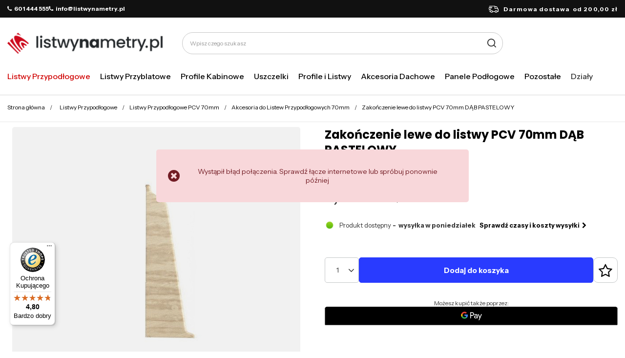

--- FILE ---
content_type: text/html; charset=utf-8
request_url: https://listwynametry.pl/product-pol-5923-Zakonczenie-lewe-do-listwy-PCV-70mm-DAB-PASTELOWY.html
body_size: 29358
content:
<!DOCTYPE html>
<html lang="pl" class="--freeShipping --vat --gross " ><head><link rel="preload" as="image" fetchpriority="high" href="/hpeciai/a0f126360561ff395904db2aff7c3f89/pol_pm_Zakonczenie-lewe-do-listwy-PCV-70mm-DAB-PASTELOWY-5923_4.jpg"><meta name="viewport" content="initial-scale = 1.0, maximum-scale = 5.0, width=device-width, viewport-fit=cover"><meta http-equiv="Content-Type" content="text/html; charset=utf-8"><meta http-equiv="X-UA-Compatible" content="IE=edge"><title>Zakończenie lewe do listwy PCV 70mm DĄB PASTELOWY  | Listwy Przypodłogowe \ Listwy Przypodłogowe PCV 70mm \ Akcesoria do Listew Przypodłogowych 70mm Działy \ Pokój \ Listwy przypodłogowe PCV 70mm \ Akcesoria do Listew Przypodłogowych 70mm </title><meta name="keywords" content="Zakończenie lewe do listwy PCV 70mm DĄB PASTELOWY  Listwy i profile Listwy przypodłogowe 70mm DQ-PP  Kolor DĄB PASTELOWY Wysokość 70mm Materiał PCV    LP70DABPZL 4251166461938 | Listwy Przypodłogowe \ Listwy Przypodłogowe PCV 70mm \ Akcesoria do Listew Przypodłogowych 70mm Działy \ Pokój \ Listwy przypodłogowe PCV 70mm \ Akcesoria do Listew Przypodłogowych 70mm"><meta name="description" content="Zakończenie lewe do listwy PCV 70mm DĄB PASTELOWY  |  | Listwy Przypodłogowe \ Listwy Przypodłogowe PCV 70mm \ Akcesoria do Listew Przypodłogowych 70mm Działy \ Pokój \ Listwy przypodłogowe PCV 70mm \ Akcesoria do Listew Przypodłogowych 70mm"><link rel="icon" href="/gfx/pol/favicon.ico"><meta name="theme-color" content="#d00100"><meta name="msapplication-navbutton-color" content="#d00100"><meta name="apple-mobile-web-app-status-bar-style" content="#d00100"><link rel="stylesheet" type="text/css" href="/gfx/pol/projector_style.css.gzip?r=1755155516"><style>
							#photos_slider[data-skeleton] .photos__link:before {
								padding-top: calc(min((450/450 * 100%), 450px));
							}
							@media (min-width: 979px) {.photos__slider[data-skeleton] .photos__figure:not(.--nav):first-child .photos__link {
								max-height: 450px;
							}}
						</style><script>var app_shop={urls:{prefix:'data="/gfx/'.replace('data="', '')+'pol/',graphql:'/graphql/v1/'},vars:{meta:{viewportContent:'initial-scale = 1.0, maximum-scale = 5.0, width=device-width, viewport-fit=cover'},priceType:'gross',priceTypeVat:true,productDeliveryTimeAndAvailabilityWithBasket:false,geoipCountryCode:'US',fairShopLogo: { enabled: false, image: '/gfx/standards/safe_light.svg'},currency:{id:'PLN',symbol:'zł',country:'pl',format:'###,##0.00',beforeValue:false,space:true,decimalSeparator:',',groupingSeparator:' '},language:{id:'pol',symbol:'pl',name:'Polski'},omnibus:{enabled:true,rebateCodeActivate:false,hidePercentageDiscounts:false,},},txt:{priceTypeText:' brutto',},fn:{},fnrun:{},files:[],graphql:{}};const getCookieByName=(name)=>{const value=`; ${document.cookie}`;const parts = value.split(`; ${name}=`);if(parts.length === 2) return parts.pop().split(';').shift();return false;};if(getCookieByName('freeeshipping_clicked')){document.documentElement.classList.remove('--freeShipping');}if(getCookieByName('rabateCode_clicked')){document.documentElement.classList.remove('--rabateCode');}function hideClosedBars(){const closedBarsArray=JSON.parse(localStorage.getItem('closedBars'))||[];if(closedBarsArray.length){const styleElement=document.createElement('style');styleElement.textContent=`${closedBarsArray.map((el)=>`#${el}`).join(',')}{display:none !important;}`;document.head.appendChild(styleElement);}}hideClosedBars();</script><meta name="robots" content="index,follow"><meta name="rating" content="general"><meta name="Author" content="listwynametry.pl na bazie IdoSell (www.idosell.com/shop).">
<!-- Begin LoginOptions html -->

<style>
#client_new_social .service_item[data-name="service_Apple"]:before, 
#cookie_login_social_more .service_item[data-name="service_Apple"]:before,
.oscop_contact .oscop_login__service[data-service="Apple"]:before {
    display: block;
    height: 2.6rem;
    content: url('/gfx/standards/apple.svg?r=1743165583');
}
.oscop_contact .oscop_login__service[data-service="Apple"]:before {
    height: auto;
    transform: scale(0.8);
}
#client_new_social .service_item[data-name="service_Apple"]:has(img.service_icon):before,
#cookie_login_social_more .service_item[data-name="service_Apple"]:has(img.service_icon):before,
.oscop_contact .oscop_login__service[data-service="Apple"]:has(img.service_icon):before {
    display: none;
}
</style>

<!-- End LoginOptions html -->

<!-- Open Graph -->
<meta property="og:type" content="website"><meta property="og:url" content="https://listwynametry.pl/product-pol-5923-Zakonczenie-lewe-do-listwy-PCV-70mm-DAB-PASTELOWY.html
"><meta property="og:title" content="Zakończenie lewe do listwy PCV 70mm DĄB PASTELOWY"><meta property="og:site_name" content="listwynametry.pl"><meta property="og:locale" content="pl_PL"><meta property="og:image" content="https://listwynametry.pl/hpeciai/0a8ee6b8edc53be47478961f571c4b94/pol_pl_Zakonczenie-lewe-do-listwy-PCV-70mm-DAB-PASTELOWY-5923_4.jpg"><meta property="og:image:width" content="450"><meta property="og:image:height" content="450"><link rel="manifest" href="https://listwynametry.pl/data/include/pwa/4/manifest.json?t=3"><meta name="apple-mobile-web-app-capable" content="yes"><meta name="apple-mobile-web-app-status-bar-style" content="black"><meta name="apple-mobile-web-app-title" content="listwynametry.pl"><link rel="apple-touch-icon" href="/data/include/pwa/4/icon-128.png"><link rel="apple-touch-startup-image" href="/data/include/pwa/4/logo-512.png" /><meta name="msapplication-TileImage" content="/data/include/pwa/4/icon-144.png"><meta name="msapplication-TileColor" content="#2F3BA2"><meta name="msapplication-starturl" content="/"><script type="application/javascript">var _adblock = true;</script><script async src="/data/include/advertising.js"></script><script type="application/javascript">var statusPWA = {
                online: {
                    txt: "Połączono z internetem",
                    bg: "#5fa341"
                },
                offline: {
                    txt: "Brak połączenia z internetem",
                    bg: "#eb5467"
                }
            }</script><script async type="application/javascript" src="/ajax/js/pwa_online_bar.js?v=1&r=6"></script><script >
window.dataLayer = window.dataLayer || [];
window.gtag = function gtag() {
dataLayer.push(arguments);
}
gtag('consent', 'default', {
'ad_storage': 'denied',
'analytics_storage': 'denied',
'ad_personalization': 'denied',
'ad_user_data': 'denied',
'wait_for_update': 500
});

gtag('set', 'ads_data_redaction', true);
</script><script id="iaiscript_1" data-requirements="W10=" data-ga4_sel="ga4script">
window.iaiscript_1 = `<${'script'}  class='google_consent_mode_update'>
gtag('consent', 'update', {
'ad_storage': 'denied',
'analytics_storage': 'denied',
'ad_personalization': 'denied',
'ad_user_data': 'denied'
});
</${'script'}>`;
</script>
<!-- End Open Graph -->

<link rel="canonical" href="https://listwynametry.pl/product-pol-5923-Zakonczenie-lewe-do-listwy-PCV-70mm-DAB-PASTELOWY.html" />

                <!-- Global site tag (gtag.js) -->
                <script  async src="https://www.googletagmanager.com/gtag/js?id=AW-775280037"></script>
                <script >
                    window.dataLayer = window.dataLayer || [];
                    window.gtag = function gtag(){dataLayer.push(arguments);}
                    gtag('js', new Date());
                    
                    gtag('config', 'AW-775280037', {"allow_enhanced_conversions":true});
gtag('config', 'G-YP8V66NBSM');

                </script>
                
<!-- Begin additional html or js -->


<!--58|4|35-->
<meta name="google-site-verification" content="ABX-el8eUnzJf0XK6C6-W0YeqZiSM8WrnhPFOHCCwpk" />
<!--37|4|36-->
<meta name="google-site-verification" content="dQ6o-XuXRgIQBh6Xm4ldpLqZKyrQLAVmmIBkSG5O2c0" />
<!--84|4|53-->
<!-- Google Tag Manager -->
<script>(function(w,d,s,l,i){w[l]=w[l]||[];w[l].push({'gtm.start':
new Date().getTime(),event:'gtm.js'});var f=d.getElementsByTagName(s)[0],
j=d.createElement(s),dl=l!='dataLayer'?'&l='+l:'';j.async=true;j.src=
'https://www.googletagmanager.com/gtm.js?id='+i+dl;f.parentNode.insertBefore(j,f);
})(window,document,'script','dataLayer','GTM-PBPDDRX');</script>
<!-- End Google Tag Manager -->
<!--140|4|76-->
<meta name="p:domain_verify" content="6f3e08f3959a8b5d1dc8ce4b7ceaedb2"/>
<!--172|4|85| modified: 2025-06-26 10:25:04-->
<link rel="preconnect" href="https://fonts.googleapis.com">
<link rel="preconnect" href="https://fonts.gstatic.com" crossorigin>
<link href="https://fonts.googleapis.com/css2?family=Instrument+Sans:ital,wght@0,400..700;1,400..700&family=Poppins:ital,wght@0,100;0,200;0,300;0,400;0,500;0,600;0,700;0,800;0,900;1,100;1,200;1,300;1,400;1,500;1,600;1,700;1,800;1,900&display=block" rel="stylesheet">

<!--176|4|90| modified: 2025-06-27 15:46:16-->
<style>
.headline[title="Rodzaje lin"] {
  display: none!important;
}

</style>
<!--184|4|85-->
<style>
.order_process #menu_buttons, .order_process #menu_banners2{
display: none;
}
</style>

<!-- End additional html or js -->
                <script>
                if (window.ApplePaySession && window.ApplePaySession.canMakePayments()) {
                    var applePayAvailabilityExpires = new Date();
                    applePayAvailabilityExpires.setTime(applePayAvailabilityExpires.getTime() + 2592000000); //30 days
                    document.cookie = 'applePayAvailability=yes; expires=' + applePayAvailabilityExpires.toUTCString() + '; path=/;secure;'
                    var scriptAppleJs = document.createElement('script');
                    scriptAppleJs.src = "/ajax/js/apple.js";
                    if (document.readyState === "interactive" || document.readyState === "complete") {
                          document.body.append(scriptAppleJs);
                    } else {
                        document.addEventListener("DOMContentLoaded", () => {
                            document.body.append(scriptAppleJs);
                        });  
                    }
                } else {
                    document.cookie = 'applePayAvailability=no; path=/;secure;'
                }
                </script>
                <script>let paypalDate = new Date();
                    paypalDate.setTime(paypalDate.getTime() + 86400000);
                    document.cookie = 'payPalAvailability_PLN=-1; expires=' + paypalDate.getTime() + '; path=/; secure';
                </script><script src="/data/gzipFile/expressCheckout.js.gz"></script></head><body>
<!-- Begin additional html or js -->


<!--85|4|53-->
<!-- Google Tag Manager (noscript) -->
<noscript><iframe src="https://www.googletagmanager.com/ns.html?id=GTM-PBPDDRX"
height="0" width="0" style="display:none;visibility:hidden"></iframe></noscript>
<!-- End Google Tag Manager (noscript) -->

<!-- End additional html or js -->
<div id="container" class="projector_page container max-width-1200"><header class=" commercial_banner"><script class="ajaxLoad">app_shop.vars.vat_registered="true";app_shop.vars.currency_format="###,##0.00";app_shop.vars.currency_before_value=false;app_shop.vars.currency_space=true;app_shop.vars.symbol="zł";app_shop.vars.id="PLN";app_shop.vars.baseurl="http://listwynametry.pl/";app_shop.vars.sslurl="https://listwynametry.pl/";app_shop.vars.curr_url="%2Fproduct-pol-5923-Zakonczenie-lewe-do-listwy-PCV-70mm-DAB-PASTELOWY.html";var currency_decimal_separator=',';var currency_grouping_separator=' ';app_shop.vars.blacklist_extension=["exe","com","swf","js","php"];app_shop.vars.blacklist_mime=["application/javascript","application/octet-stream","message/http","text/javascript","application/x-deb","application/x-javascript","application/x-shockwave-flash","application/x-msdownload"];app_shop.urls.contact="/contact-pol.html";</script><div id="viewType" style="display:none"></div><div id="freeShipping" class="freeShipping"><div class="freeShipping__contact"><p><i class="icon-phone mr-1"></i>601 444 555</p><p><i class="icon-phone mr-1"></i>info@listwynametry.pl</p></div><span class="freeShipping__info">Darmowa dostawa</span><strong class="freeShipping__val">
				od 
				200,00 zł</strong></div><div id="logo" class="d-flex align-items-center" data-bg="/data/gfx/mask/pol/top_4_big.png"><a href="/" target="_self" aria-label="Logo sklepu"><img src="/data/gfx/mask/pol/logo_4_big.png" alt="" width="327" height="45"></a></div><form action="https://listwynametry.pl/search.php" method="get" id="menu_search" class="menu_search"><a href="#showSearchForm" class="menu_search__mobile" aria-label="Szukaj"></a><div class="menu_search__block"><div class="menu_search__item --input"><input class="menu_search__input" type="text" name="text" autocomplete="off" placeholder="Wpisz czego szukasz" aria-label="Wpisz czego szukasz"><button class="menu_search__submit" type="submit" aria-label="Szukaj"></button></div><div class="menu_search__item --results search_result"></div></div></form><div id="menu_settings" class="align-items-center justify-content-center justify-content-lg-end"><div id="menu_additional"><a class="account_link" aria-label="Twoje konto" href="https://listwynametry.pl/login.php"></a><div class="shopping_list_top" data-empty="true"><a href="https://listwynametry.pl/pl/shoppinglist/" class="wishlist_link slt_link --empty" aria-label="Listy zakupowe"></a><div class="slt_lists"><ul class="slt_lists__nav"><li class="slt_lists__nav_item" data-list_skeleton="true" data-list_id="true" data-shared="true"><a class="slt_lists__nav_link" data-list_href="true"><span class="slt_lists__nav_name" data-list_name="true"></span><span class="slt_lists__count" data-list_count="true">0</span></a></li><li class="slt_lists__nav_item --empty"><a class="slt_lists__nav_link --empty" href="https://listwynametry.pl/pl/shoppinglist/"><span class="slt_lists__nav_name" data-list_name="true">Lista zakupowa</span><span class="slt_lists__count" data-list_count="true">0</span></a></li></ul></div></div></div></div><div class="shopping_list_top_mobile" data-empty="true"><a href="https://listwynametry.pl/pl/shoppinglist/" class="sltm_link --empty"></a></div><div id="menu_basket" class="topBasket"><a class="topBasket__sub" href="/basketedit.php"><span class="visually-hidden">Koszyk</span><span class="badge badge-info"></span></a><div class="topBasket__details --products" style="display: none;"><div class="topBasket__block --labels"><label class="topBasket__item --name">Produkt</label><label class="topBasket__item --sum">Ilość</label><label class="topBasket__item --prices">Cena</label></div><div class="topBasket__block --products"></div><div class="topBasket__block --oneclick topBasket_oneclick" data-lang="pol"><div class="topBasket_oneclick__label"><span class="topBasket_oneclick__text --fast">Szybkie zakupy <strong>1-Click</strong></span><span class="topBasket_oneclick__text --registration"> (bez rejestracji)</span></div><div class="topBasket_oneclick__items"><span class="topBasket_oneclick__item --googlePay" title="Google Pay"><img class="topBasket_oneclick__icon" src="/panel/gfx/payment_forms/237.png" alt="Google Pay"></span></div></div></div><div class="topBasket__details --shipping" style="display: none;"><span class="topBasket__name">Koszt dostawy od</span><span id="shipppingCost"></span></div></div><nav id="menu_categories" class="wide" aria-label="Kategorie główne"><button type="button" class="navbar-toggler" aria-label="Menu"><i class="icon-reorder"></i></button><div class="navbar-collapse" id="menu_navbar"><ul class="navbar-nav mx-md-n2"><li class="nav-item nav-open"><span class="nav-link-wrapper"><a  href="/pol_n_Listwy-Przypodlogowe-2424.html" target="_self" title="Listwy Przypodłogowe" class="nav-link --l1 active" >Listwy Przypodłogowe</a><button class="nav-link-expand" type="button" aria-label="Listwy Przypodłogowe, Menu"></button></span><ul class="navbar-subnav"><li class="nav-header"><a href="#backLink" class="nav-header__backLink"><i class="icon-angle-left"></i></a><a  href="/pol_n_Listwy-Przypodlogowe-2424.html" target="_self" title="Listwy Przypodłogowe" class="nav-link --l1 active" >Listwy Przypodłogowe</a></li><li class="nav-item"><a  href="/pol_n_Listwy-Przypodlogowe_Listwy-Przypodlogowe-PCV-52mm-2425.html" target="_self" title="Listwy Przypodłogowe PCV 52mm" class="nav-link --l2" >Listwy Przypodłogowe PCV 52mm</a><ul class="navbar-subsubnav"><li class="nav-header"><a href="#backLink" class="nav-header__backLink"><i class="icon-angle-left"></i></a><a  href="/pol_n_Listwy-Przypodlogowe_Listwy-Przypodlogowe-PCV-52mm-2425.html" target="_self" title="Listwy Przypodłogowe PCV 52mm" class="nav-link --l2" >Listwy Przypodłogowe PCV 52mm</a></li><li class="nav-item"><a  href="/pol_m_Listwy-Przypodlogowe_Listwy-Przypodlogowe-PCV-52mm_Akcesoria-do-Listew-Przypodlogowych-52mm-2476.html" target="_self" title="Akcesoria do Listew Przypodłogowych 52mm" class="nav-link --l3" >Akcesoria do Listew Przypodłogowych 52mm</a></li><li class="nav-item"><a  href="/pol_m_Listwy-Przypodlogowe_Listwy-Przypodlogowe-PCV-52mm_Listwy-Przypodlogowe-PCV-52mm-2m-3190.html" target="_self" title="Listwy Przypodłogowe PCV 52mm 2m" class="nav-link --l3" >Listwy Przypodłogowe PCV 52mm 2m</a></li><li class="nav-item"><a  href="/pol_m_Listwy-Przypodlogowe_Listwy-Przypodlogowe-PCV-52mm_Listwy-Przypodlogowe-PCV-52mm-2-5m-3191.html" target="_self" title="Listwy Przypodłogowe PCV 52mm 2,5m" class="nav-link --l3" >Listwy Przypodłogowe PCV 52mm 2,5m</a></li></ul></li><li class="nav-item"><a  href="/pol_n_Listwy-Przypodlogowe_Listwy-Przypodlogowe-PCV-55mm-2752.html" target="_self" title="Listwy Przypodłogowe PCV 55mm" class="nav-link --l2" >Listwy Przypodłogowe PCV 55mm</a><ul class="navbar-subsubnav"><li class="nav-header"><a href="#backLink" class="nav-header__backLink"><i class="icon-angle-left"></i></a><a  href="/pol_n_Listwy-Przypodlogowe_Listwy-Przypodlogowe-PCV-55mm-2752.html" target="_self" title="Listwy Przypodłogowe PCV 55mm" class="nav-link --l2" >Listwy Przypodłogowe PCV 55mm</a></li><li class="nav-item"><a  href="/pol_m_Listwy-Przypodlogowe_Listwy-Przypodlogowe-PCV-55mm_Akcesoria-do-Listew-Przypodlogowych-55mm-2753.html" target="_self" title="Akcesoria do Listew Przypodłogowych 55mm" class="nav-link --l3" >Akcesoria do Listew Przypodłogowych 55mm</a></li><li class="nav-item"><a  href="/pol_m_Listwy-Przypodlogowe_Listwy-Przypodlogowe-PCV-55mm_Listwy-Przypodlogowe-PCV-55mm-2m-3194.html" target="_self" title="Listwy Przypodłogowe PCV 55mm 2m" class="nav-link --l3" >Listwy Przypodłogowe PCV 55mm 2m</a></li><li class="nav-item"><a  href="/pol_m_Listwy-Przypodlogowe_Listwy-Przypodlogowe-PCV-55mm_Listwy-Przypodlogowe-PCV-55mm-2-5m-3195.html" target="_self" title="Listwy Przypodłogowe PCV 55mm 2,5m" class="nav-link --l3" >Listwy Przypodłogowe PCV 55mm 2,5m</a></li></ul></li><li class="nav-item"><a  href="/pol_n_Listwy-Przypodlogowe_Listwy-Przypodlogowe-PCV-60mm-7034.html" target="_self" title="Listwy Przypodłogowe PCV 60mm" class="nav-link --l2" >Listwy Przypodłogowe PCV 60mm</a><ul class="navbar-subsubnav"><li class="nav-header"><a href="#backLink" class="nav-header__backLink"><i class="icon-angle-left"></i></a><a  href="/pol_n_Listwy-Przypodlogowe_Listwy-Przypodlogowe-PCV-60mm-7034.html" target="_self" title="Listwy Przypodłogowe PCV 60mm" class="nav-link --l2" >Listwy Przypodłogowe PCV 60mm</a></li><li class="nav-item"><a  href="/pol_m_Listwy-Przypodlogowe_Listwy-Przypodlogowe-PCV-60mm_Akcesoria-do-Listew-Przypodlogowych-60mm-7035.html" target="_self" title="Akcesoria do Listew Przypodłogowych 60mm" class="nav-link --l3" >Akcesoria do Listew Przypodłogowych 60mm</a></li><li class="nav-item"><a  href="/pol_m_Listwy-Przypodlogowe_Listwy-Przypodlogowe-PCV-60mm_Listwy-Przypodlogowe-PCV-60mm-2-2m-7036.html" target="_self" title="Listwy Przypodłogowe PCV 60mm 2,2m" class="nav-link --l3" >Listwy Przypodłogowe PCV 60mm 2,2m</a></li></ul></li><li class="nav-item"><a  href="/pol_n_Listwy-Przypodlogowe_Listwy-Przypodlogowe-PCV-62mm-2426.html" target="_self" title="Listwy Przypodłogowe PCV 62mm" class="nav-link --l2" >Listwy Przypodłogowe PCV 62mm</a><ul class="navbar-subsubnav"><li class="nav-header"><a href="#backLink" class="nav-header__backLink"><i class="icon-angle-left"></i></a><a  href="/pol_n_Listwy-Przypodlogowe_Listwy-Przypodlogowe-PCV-62mm-2426.html" target="_self" title="Listwy Przypodłogowe PCV 62mm" class="nav-link --l2" >Listwy Przypodłogowe PCV 62mm</a></li><li class="nav-item"><a  href="/pol_m_Listwy-Przypodlogowe_Listwy-Przypodlogowe-PCV-62mm_Akcesoria-do-Listew-Przypodlogowych-62mm-2474.html" target="_self" title="Akcesoria do Listew Przypodłogowych 62mm" class="nav-link --l3" >Akcesoria do Listew Przypodłogowych 62mm</a></li><li class="nav-item"><a  href="/pol_m_Listwy-Przypodlogowe_Listwy-Przypodlogowe-PCV-62mm_Listwy-Przypodlogowe-PCV-62mm-2m-3198.html" target="_self" title="Listwy Przypodłogowe PCV 62mm 2m" class="nav-link --l3" >Listwy Przypodłogowe PCV 62mm 2m</a></li><li class="nav-item"><a  href="/pol_m_Listwy-Przypodlogowe_Listwy-Przypodlogowe-PCV-62mm_Listwy-Przypodlogowe-PCV-62mm-2-5m-3199.html" target="_self" title="Listwy Przypodłogowe PCV 62mm 2,5m" class="nav-link --l3" >Listwy Przypodłogowe PCV 62mm 2,5m</a></li></ul></li><li class="nav-item nav-open"><a  href="/pol_n_Listwy-Przypodlogowe_Listwy-Przypodlogowe-PCV-70mm-2427.html" target="_self" title="Listwy Przypodłogowe PCV 70mm" class="nav-link --l2 active" >Listwy Przypodłogowe PCV 70mm</a><ul class="navbar-subsubnav"><li class="nav-header"><a href="#backLink" class="nav-header__backLink"><i class="icon-angle-left"></i></a><a  href="/pol_n_Listwy-Przypodlogowe_Listwy-Przypodlogowe-PCV-70mm-2427.html" target="_self" title="Listwy Przypodłogowe PCV 70mm" class="nav-link --l2 active" >Listwy Przypodłogowe PCV 70mm</a></li><li class="nav-item nav-open"><a  href="/pol_m_Listwy-Przypodlogowe_Listwy-Przypodlogowe-PCV-70mm_Akcesoria-do-Listew-Przypodlogowych-70mm-2480.html" target="_self" title="Akcesoria do Listew Przypodłogowych 70mm" class="nav-link --l3 active" >Akcesoria do Listew Przypodłogowych 70mm</a></li><li class="nav-item"><a  href="/pol_m_Listwy-Przypodlogowe_Listwy-Przypodlogowe-PCV-70mm_Listwy-Przypodlogowe-PCV-70mm-2m-3202.html" target="_self" title="Listwy Przypodłogowe PCV 70mm 2m" class="nav-link --l3" >Listwy Przypodłogowe PCV 70mm 2m</a></li><li class="nav-item"><a  href="/pol_m_Listwy-Przypodlogowe_Listwy-Przypodlogowe-PCV-70mm_Listwy-Przypodlogowe-PCV-70mm-2-5m-3203.html" target="_self" title="Listwy Przypodłogowe PCV 70mm 2,5m" class="nav-link --l3" >Listwy Przypodłogowe PCV 70mm 2,5m</a></li></ul></li><li class="nav-item"><a  href="/pol_n_Listwy-Przypodlogowe_Listwy-Przypodlogowe-PCV-75mm-2428.html" target="_self" title="Listwy Przypodłogowe PCV 75mm" class="nav-link --l2" >Listwy Przypodłogowe PCV 75mm</a><ul class="navbar-subsubnav"><li class="nav-header"><a href="#backLink" class="nav-header__backLink"><i class="icon-angle-left"></i></a><a  href="/pol_n_Listwy-Przypodlogowe_Listwy-Przypodlogowe-PCV-75mm-2428.html" target="_self" title="Listwy Przypodłogowe PCV 75mm" class="nav-link --l2" >Listwy Przypodłogowe PCV 75mm</a></li><li class="nav-item"><a  href="/pol_m_Listwy-Przypodlogowe_Listwy-Przypodlogowe-PCV-75mm_Akcesoria-do-Listew-Przypodlogowych-75mm-2482.html" target="_self" title="Akcesoria do Listew Przypodłogowych 75mm" class="nav-link --l3" >Akcesoria do Listew Przypodłogowych 75mm</a></li><li class="nav-item"><a  href="/pol_m_Listwy-Przypodlogowe_Listwy-Przypodlogowe-PCV-75mm_Listwy-Przypodlogowe-PCV-75mm-2m-3845.html" target="_self" title="Listwy Przypodłogowe PCV 75mm 2m" class="nav-link --l3" >Listwy Przypodłogowe PCV 75mm 2m</a></li><li class="nav-item"><a  href="/pol_m_Listwy-Przypodlogowe_Listwy-Przypodlogowe-PCV-75mm_Listwy-Przypodlogowe-PCV-75mm-2-5m-3846.html" target="_self" title="Listwy Przypodłogowe PCV 75mm 2,5m" class="nav-link --l3" >Listwy Przypodłogowe PCV 75mm 2,5m</a></li></ul></li><li class="nav-item"><a  href="/pol_n_Listwy-Przypodlogowe_Listwy-Przypodlogowe-Aluminiowe-2632.html" target="_self" title="Listwy Przypodłogowe Aluminiowe" class="nav-link --l2" >Listwy Przypodłogowe Aluminiowe</a><ul class="navbar-subsubnav"><li class="nav-header"><a href="#backLink" class="nav-header__backLink"><i class="icon-angle-left"></i></a><a  href="/pol_n_Listwy-Przypodlogowe_Listwy-Przypodlogowe-Aluminiowe-2632.html" target="_self" title="Listwy Przypodłogowe Aluminiowe" class="nav-link --l2" >Listwy Przypodłogowe Aluminiowe</a></li><li class="nav-item"><a  href="/pol_m_Listwy-Przypodlogowe_Listwy-Przypodlogowe-Aluminiowe_Akcesoria-do-Listew-Przypodlogowych-Aluminiowych-2634.html" target="_self" title="Akcesoria do Listew Przypodłogowych Aluminiowych" class="nav-link --l3" >Akcesoria do Listew Przypodłogowych Aluminiowych</a></li><li class="nav-item"><a  href="/pol_m_Listwy-Przypodlogowe_Listwy-Przypodlogowe-Aluminiowe_Listwy-Przypodlogowe-Aluminiowe-2633.html" target="_self" title="Listwy Przypodłogowe Aluminiowe" class="nav-link --l3" >Listwy Przypodłogowe Aluminiowe</a></li></ul></li><li class="nav-item"><a  href="/pol_n_Listwy-Przypodlogowe_Listwy-Dywanowe-PCV-2429.html" target="_self" title="Listwy Dywanowe PCV" class="nav-link --l2" >Listwy Dywanowe PCV</a><ul class="navbar-subsubnav"><li class="nav-header"><a href="#backLink" class="nav-header__backLink"><i class="icon-angle-left"></i></a><a  href="/pol_n_Listwy-Przypodlogowe_Listwy-Dywanowe-PCV-2429.html" target="_self" title="Listwy Dywanowe PCV" class="nav-link --l2" >Listwy Dywanowe PCV</a></li><li class="nav-item"><a  href="/pol_m_Listwy-Przypodlogowe_Listwy-Dywanowe-PCV_Akcesoria-do-Listew-Dywanowych-PCV-2484.html" target="_self" title="Akcesoria do Listew Dywanowych PCV" class="nav-link --l3" >Akcesoria do Listew Dywanowych PCV</a></li><li class="nav-item"><a  href="/pol_m_Listwy-Przypodlogowe_Listwy-Dywanowe-PCV_Listwy-Dywanowe-PCV-2485.html" target="_self" title="Listwy Dywanowe PCV" class="nav-link --l3" >Listwy Dywanowe PCV</a></li></ul></li><li class="nav-item"><a  href="/pol_n_Listwy-Przypodlogowe_Listwy-Gumowe-PCV-2433.html" target="_self" title="Listwy Gumowe PCV" class="nav-link --l2" >Listwy Gumowe PCV</a><ul class="navbar-subsubnav"><li class="nav-header"><a href="#backLink" class="nav-header__backLink"><i class="icon-angle-left"></i></a><a  href="/pol_n_Listwy-Przypodlogowe_Listwy-Gumowe-PCV-2433.html" target="_self" title="Listwy Gumowe PCV" class="nav-link --l2" >Listwy Gumowe PCV</a></li><li class="nav-item"><a  href="/pol_m_Listwy-Przypodlogowe_Listwy-Gumowe-PCV_Listwy-Gumowe-PCV-18x18mm-3898.html" target="_self" title="Listwy Gumowe PCV 18x18mm" class="nav-link --l3" >Listwy Gumowe PCV 18x18mm</a></li><li class="nav-item"><a  href="/pol_m_Listwy-Przypodlogowe_Listwy-Gumowe-PCV_Listwy-Gumowe-PCV-32x23mm-2478.html" target="_self" title="Listwy Gumowe PCV 32x23mm" class="nav-link --l3" >Listwy Gumowe PCV 32x23mm</a></li><li class="nav-item"><a  href="/pol_m_Listwy-Przypodlogowe_Listwy-Gumowe-PCV_Listwy-Gumowe-PCV-50x15mm-2479.html" target="_self" title="Listwy Gumowe PCV 50x15mm" class="nav-link --l3" >Listwy Gumowe PCV 50x15mm</a></li></ul></li><li class="nav-item"><a  href="/pol_n_Listwy-Przypodlogowe_Probki-Listew-Przypodlogowych-2500.html" target="_self" title="Próbki Listew Przypodłogowych" class="nav-link --l2" >Próbki Listew Przypodłogowych</a><ul class="navbar-subsubnav"><li class="nav-header"><a href="#backLink" class="nav-header__backLink"><i class="icon-angle-left"></i></a><a  href="/pol_n_Listwy-Przypodlogowe_Probki-Listew-Przypodlogowych-2500.html" target="_self" title="Próbki Listew Przypodłogowych" class="nav-link --l2" >Próbki Listew Przypodłogowych</a></li><li class="nav-item"><a  href="/pol_m_Listwy-Przypodlogowe_Probki-Listew-Przypodlogowych_Listwy-przypodlogowe-52mm-PROBKI-2502.html" target="_self" title="Listwy przypodłogowe 52mm - PRÓBKI" class="nav-link --l3" >Listwy przypodłogowe 52mm - PRÓBKI</a></li><li class="nav-item"><a  href="/pol_m_Listwy-Przypodlogowe_Probki-Listew-Przypodlogowych_Listwy-przypodlogowe-55mm-PROBKI-2759.html" target="_self" title="Listwy przypodłogowe 55mm - PRÓBKI" class="nav-link --l3" >Listwy przypodłogowe 55mm - PRÓBKI</a></li><li class="nav-item"><a  href="/pol_m_Listwy-Przypodlogowe_Probki-Listew-Przypodlogowych_Listwy-przypodlogowe-62mm-PROBKI-2503.html" target="_self" title="Listwy przypodłogowe 62mm - PRÓBKI" class="nav-link --l3" >Listwy przypodłogowe 62mm - PRÓBKI</a></li><li class="nav-item"><a  href="/pol_m_Listwy-Przypodlogowe_Probki-Listew-Przypodlogowych_Listwy-przypodlogowe-70mm-PROBKI-2504.html" target="_self" title="Listwy przypodłogowe 70mm - PRÓBKI" class="nav-link --l3" >Listwy przypodłogowe 70mm - PRÓBKI</a></li><li class="nav-item"><a  href="/pol_m_Listwy-Przypodlogowe_Probki-Listew-Przypodlogowych_Listwy-przypodlogowe-75mm-PROBKI-2505.html" target="_self" title="Listwy przypodłogowe 75mm - PRÓBKI" class="nav-link --l3" >Listwy przypodłogowe 75mm - PRÓBKI</a></li></ul></li></ul></li><li class="nav-item"><span class="nav-link-wrapper"><a  href="/pol_n_Listwy-Przyblatowe-2430.html" target="_self" title="Listwy Przyblatowe" class="nav-link --l1" >Listwy Przyblatowe</a><button class="nav-link-expand" type="button" aria-label="Listwy Przyblatowe, Menu"></button></span><ul class="navbar-subnav"><li class="nav-header"><a href="#backLink" class="nav-header__backLink"><i class="icon-angle-left"></i></a><a  href="/pol_n_Listwy-Przyblatowe-2430.html" target="_self" title="Listwy Przyblatowe" class="nav-link --l1" >Listwy Przyblatowe</a></li><li class="nav-item"><a  href="/pol_n_Listwy-Przyblatowe_Listwy-Przyblatowe-PCV-15mm-2692.html" target="_self" title="Listwy Przyblatowe PCV 15mm" class="nav-link --l2" >Listwy Przyblatowe PCV 15mm</a><ul class="navbar-subsubnav"><li class="nav-header"><a href="#backLink" class="nav-header__backLink"><i class="icon-angle-left"></i></a><a  href="/pol_n_Listwy-Przyblatowe_Listwy-Przyblatowe-PCV-15mm-2692.html" target="_self" title="Listwy Przyblatowe PCV 15mm" class="nav-link --l2" >Listwy Przyblatowe PCV 15mm</a></li><li class="nav-item"><a  href="/pol_m_Listwy-Przyblatowe_Listwy-Przyblatowe-PCV-15mm_Akcesoria-do-Listew-Przyblatowych-15mm-2694.html" target="_self" title="Akcesoria do Listew Przyblatowych 15mm" class="nav-link --l3" >Akcesoria do Listew Przyblatowych 15mm</a></li><li class="nav-item"><a  href="/pol_m_Listwy-Przyblatowe_Listwy-Przyblatowe-PCV-15mm_Listwy-Przyblatowe-PCV-15mm-2693.html" target="_self" title="Listwy Przyblatowe PCV 15mm" class="nav-link --l3" >Listwy Przyblatowe PCV 15mm</a></li></ul></li><li class="nav-item"><a  href="/pol_n_Listwy-Przyblatowe_Listwy-Przyblatowe-PCV-23mm-2431.html" target="_self" title="Listwy Przyblatowe PCV 23mm" class="nav-link --l2" >Listwy Przyblatowe PCV 23mm</a><ul class="navbar-subsubnav"><li class="nav-header"><a href="#backLink" class="nav-header__backLink"><i class="icon-angle-left"></i></a><a  href="/pol_n_Listwy-Przyblatowe_Listwy-Przyblatowe-PCV-23mm-2431.html" target="_self" title="Listwy Przyblatowe PCV 23mm" class="nav-link --l2" >Listwy Przyblatowe PCV 23mm</a></li><li class="nav-item"><a  href="/pol_m_Listwy-Przyblatowe_Listwy-Przyblatowe-PCV-23mm_Akcesoria-do-Listew-Przyblatowych-23mm-2486.html" target="_self" title="Akcesoria do Listew Przyblatowych 23mm" class="nav-link --l3" >Akcesoria do Listew Przyblatowych 23mm</a></li><li class="nav-item"><a  href="/pol_m_Listwy-Przyblatowe_Listwy-Przyblatowe-PCV-23mm_Listwy-Przyblatowe-PCV-23mm-2487.html" target="_self" title="Listwy Przyblatowe PCV 23mm" class="nav-link --l3" >Listwy Przyblatowe PCV 23mm</a></li></ul></li><li class="nav-item"><a  href="/pol_n_Listwy-Przyblatowe_Listwy-Przyblatowe-PCV-37mm-2432.html" target="_self" title="Listwy Przyblatowe PCV 37mm" class="nav-link --l2" >Listwy Przyblatowe PCV 37mm</a><ul class="navbar-subsubnav"><li class="nav-header"><a href="#backLink" class="nav-header__backLink"><i class="icon-angle-left"></i></a><a  href="/pol_n_Listwy-Przyblatowe_Listwy-Przyblatowe-PCV-37mm-2432.html" target="_self" title="Listwy Przyblatowe PCV 37mm" class="nav-link --l2" >Listwy Przyblatowe PCV 37mm</a></li><li class="nav-item"><a  href="/pol_m_Listwy-Przyblatowe_Listwy-Przyblatowe-PCV-37mm_Akcesoria-do-Listew-Przyblatowych-37mm-2488.html" target="_self" title="Akcesoria do Listew Przyblatowych 37mm" class="nav-link --l3" >Akcesoria do Listew Przyblatowych 37mm</a></li><li class="nav-item"><a  href="/pol_m_Listwy-Przyblatowe_Listwy-Przyblatowe-PCV-37mm_Listwy-Przyblatowe-PCV-37mm-2489.html" target="_self" title="Listwy Przyblatowe PCV 37mm" class="nav-link --l3" >Listwy Przyblatowe PCV 37mm</a></li></ul></li><li class="nav-item empty"><a  href="/pol_m_Listwy-Przyblatowe_Listwy-Przyblatowe-Aluminiowe-15mm-2778.html" target="_self" title="Listwy Przyblatowe Aluminiowe 15mm" class="nav-link --l2" >Listwy Przyblatowe Aluminiowe 15mm</a></li><li class="nav-item empty"><a  href="/pol_m_Listwy-Przyblatowe_Listwy-Przyblatowe-Aluminiowe-23mm-2649.html" target="_self" title="Listwy Przyblatowe Aluminiowe 23mm" class="nav-link --l2" >Listwy Przyblatowe Aluminiowe 23mm</a></li><li class="nav-item empty"><a  href="/pol_m_Listwy-Przyblatowe_Profile-Uszczelniajace-Przyblatowe-2765.html" target="_self" title="Profile Uszczelniające Przyblatowe" class="nav-link --l2" >Profile Uszczelniające Przyblatowe</a></li></ul></li><li class="nav-item"><span class="nav-link-wrapper"><a  href="/pol_n_Profile-Kabinowe-2439.html" target="_self" title="Profile Kabinowe" class="nav-link --l1" >Profile Kabinowe</a><button class="nav-link-expand" type="button" aria-label="Profile Kabinowe, Menu"></button></span><ul class="navbar-subnav"><li class="nav-header"><a href="#backLink" class="nav-header__backLink"><i class="icon-angle-left"></i></a><a  href="/pol_n_Profile-Kabinowe-2439.html" target="_self" title="Profile Kabinowe" class="nav-link --l1" >Profile Kabinowe</a></li><li class="nav-item empty"><a  href="/pol_m_Profile-Kabinowe_Profile-Kabinowe-2440.html" target="_self" title="Profile Kabinowe" class="nav-link --l2" >Profile Kabinowe</a></li><li class="nav-item empty"><a  href="/pol_m_Profile-Kabinowe_Profile-Kabinowe-Giete-2957.html" target="_self" title="Profile Kabinowe Gięte" class="nav-link --l2" >Profile Kabinowe Gięte</a></li><li class="nav-item empty"><a  href="/pol_m_Profile-Kabinowe_Profile-Kabinowe-Magnetyczne-UKM-2441.html" target="_self" title="Profile Kabinowe Magnetyczne UKM" class="nav-link --l2" >Profile Kabinowe Magnetyczne UKM</a></li><li class="nav-item empty"><a  href="/pol_m_Profile-Kabinowe_Progi-Akrylowe-2768.html" target="_self" title="Progi Akrylowe" class="nav-link --l2" >Progi Akrylowe</a></li></ul></li><li class="nav-item"><span class="nav-link-wrapper"><a  href="/pol_n_Uszczelki-2442.html" target="_self" title="Uszczelki" class="nav-link --l1" >Uszczelki</a><button class="nav-link-expand" type="button" aria-label="Uszczelki, Menu"></button></span><ul class="navbar-subnav"><li class="nav-header"><a href="#backLink" class="nav-header__backLink"><i class="icon-angle-left"></i></a><a  href="/pol_n_Uszczelki-2442.html" target="_self" title="Uszczelki" class="nav-link --l1" >Uszczelki</a></li><li class="nav-item empty"><a  href="/pol_m_Uszczelki_Uszczelki-Okienne-2444.html" target="_self" title="Uszczelki Okienne" class="nav-link --l2" >Uszczelki Okienne</a></li><li class="nav-item empty"><a  href="/pol_m_Uszczelki_Uszczelki-Do-Okien-Drewnianych-2648.html" target="_self" title="Uszczelki Do Okien Drewnianych" class="nav-link --l2" >Uszczelki Do Okien Drewnianych</a></li><li class="nav-item"><a  href="/pol_n_Uszczelki_Uszczelki-Drzwiowe-2443.html" target="_self" title="Uszczelki Drzwiowe" class="nav-link --l2" >Uszczelki Drzwiowe</a><ul class="navbar-subsubnav"><li class="nav-header"><a href="#backLink" class="nav-header__backLink"><i class="icon-angle-left"></i></a><a  href="/pol_n_Uszczelki_Uszczelki-Drzwiowe-2443.html" target="_self" title="Uszczelki Drzwiowe" class="nav-link --l2" >Uszczelki Drzwiowe</a></li><li class="nav-item"><a  href="/pol_m_Uszczelki_Uszczelki-Drzwiowe_Uszczelki-Drzwiowe-KD-11-2446.html" target="_self" title="Uszczelki Drzwiowe KD-11" class="nav-link --l3" >Uszczelki Drzwiowe KD-11</a></li><li class="nav-item"><a  href="/pol_m_Uszczelki_Uszczelki-Drzwiowe_Uszczelki-Drzwiowe-KD-14-2447.html" target="_self" title="Uszczelki Drzwiowe KD-14" class="nav-link --l3" >Uszczelki Drzwiowe KD-14</a></li><li class="nav-item"><a  href="/pol_m_Uszczelki_Uszczelki-Drzwiowe_Uszczelki-Drzwiowe-TYP-D-2448.html" target="_self" title="Uszczelki Drzwiowe TYP-D" class="nav-link --l3" >Uszczelki Drzwiowe TYP-D</a></li><li class="nav-item"><a  href="/pol_m_Uszczelki_Uszczelki-Drzwiowe_Uszczelki-Drzwiowe-TYP-E-2449.html" target="_self" title="Uszczelki Drzwiowe TYP-E" class="nav-link --l3" >Uszczelki Drzwiowe TYP-E</a></li><li class="nav-item"><a  href="/pol_m_Uszczelki_Uszczelki-Drzwiowe_Uszczelki-Drzwiowe-TYP-P-2450.html" target="_self" title="Uszczelki Drzwiowe TYP-P" class="nav-link --l3" >Uszczelki Drzwiowe TYP-P</a></li><li class="nav-item"><a  href="/pol_m_Uszczelki_Uszczelki-Drzwiowe_Uszczelki-Drzwiowe-TYP-V-2451.html" target="_self" title="Uszczelki Drzwiowe TYP-V" class="nav-link --l3" >Uszczelki Drzwiowe TYP-V</a></li><li class="nav-item"><a  href="/pol_m_Uszczelki_Uszczelki-Drzwiowe_Uszczelki-Drzwiowe-SD-31-4545.html" target="_self" title="Uszczelki Drzwiowe SD-31" class="nav-link --l3" >Uszczelki Drzwiowe SD-31</a></li><li class="nav-item"><a  href="/pol_m_Uszczelki_Uszczelki-Drzwiowe_Uszczelki-do-Drzwi-Zewnetrznych-9012.html" target="_self" title="Uszczelki do Drzwi Zewnętrznych" class="nav-link --l3" >Uszczelki do Drzwi Zewnętrznych</a></li></ul></li><li class="nav-item empty"><a  href="/pol_m_Uszczelki_Uszczelki-Krawedziowe-2445.html" target="_self" title="Uszczelki Krawędziowe" class="nav-link --l2" >Uszczelki Krawędziowe</a></li><li class="nav-item empty"><a  href="/pol_m_Uszczelki_Uszczelki-Garazowe-2665.html" target="_self" title="Uszczelki Garażowe" class="nav-link --l2" >Uszczelki Garażowe</a></li><li class="nav-item empty"><a  href="/pol_m_Uszczelki_Uszczelki-piankowe-ANTYPRZECIAG-4496.html" target="_self" title="Uszczelki piankowe ANTYPRZECIĄG" class="nav-link --l2" >Uszczelki piankowe ANTYPRZECIĄG</a></li><li class="nav-item empty"><a  href="/pol_m_Uszczelki_Szczotki-Odbojowe-2457.html" target="_self" title="Szczotki Odbojowe" class="nav-link --l2" >Szczotki Odbojowe</a></li><li class="nav-item"><a  href="/pol_n_Uszczelki_Otuliny-do-rur-2703.html" target="_self" title="Otuliny do rur" class="nav-link --l2" >Otuliny do rur</a><ul class="navbar-subsubnav"><li class="nav-header"><a href="#backLink" class="nav-header__backLink"><i class="icon-angle-left"></i></a><a  href="/pol_n_Uszczelki_Otuliny-do-rur-2703.html" target="_self" title="Otuliny do rur" class="nav-link --l2" >Otuliny do rur</a></li><li class="nav-item"><a  href="/pol_m_Uszczelki_Otuliny-do-rur_Otuliny-do-rur-Czerwone-2704.html" target="_self" title="Otuliny do rur Czerwone" class="nav-link --l3" >Otuliny do rur Czerwone</a></li><li class="nav-item"><a  href="/pol_m_Uszczelki_Otuliny-do-rur_Otuliny-do-rur-Niebieskie-2705.html" target="_self" title="Otuliny do rur Niebieskie" class="nav-link --l3" >Otuliny do rur Niebieskie</a></li></ul></li></ul></li><li class="nav-item"><span class="nav-link-wrapper"><a  href="/pol_n_Profile-i-Listwy-2506.html" target="_self" title="Profile i Listwy" class="nav-link --l1" >Profile i Listwy</a><button class="nav-link-expand" type="button" aria-label="Profile i Listwy, Menu"></button></span><ul class="navbar-subnav"><li class="nav-header"><a href="#backLink" class="nav-header__backLink"><i class="icon-angle-left"></i></a><a  href="/pol_n_Profile-i-Listwy-2506.html" target="_self" title="Profile i Listwy" class="nav-link --l1" >Profile i Listwy</a></li><li class="nav-item"><a  href="/pol_n_Profile-i-Listwy_Profile-Schodowe-Aluminiowe-2507.html" target="_self" title="Profile Schodowe Aluminiowe" class="nav-link --l2" >Profile Schodowe Aluminiowe</a><ul class="navbar-subsubnav"><li class="nav-header"><a href="#backLink" class="nav-header__backLink"><i class="icon-angle-left"></i></a><a  href="/pol_n_Profile-i-Listwy_Profile-Schodowe-Aluminiowe-2507.html" target="_self" title="Profile Schodowe Aluminiowe" class="nav-link --l2" >Profile Schodowe Aluminiowe</a></li><li class="nav-item"><a  href="/pol_m_Profile-i-Listwy_Profile-Schodowe-Aluminiowe_Profile-Schodowe-Aluminiowe-20x20-2509.html" target="_self" title="Profile Schodowe Aluminiowe 20x20" class="nav-link --l3" >Profile Schodowe Aluminiowe 20x20</a></li><li class="nav-item"><a  href="/pol_m_Profile-i-Listwy_Profile-Schodowe-Aluminiowe_Profile-Schodowe-Aluminiowe-25x10-2510.html" target="_self" title="Profile Schodowe Aluminiowe 25x10" class="nav-link --l3" >Profile Schodowe Aluminiowe 25x10</a></li><li class="nav-item"><a  href="/pol_m_Profile-i-Listwy_Profile-Schodowe-Aluminiowe_Profile-Schodowe-Aluminiowe-30x30-2511.html" target="_self" title="Profile Schodowe Aluminiowe 30x30" class="nav-link --l3" >Profile Schodowe Aluminiowe 30x30</a></li><li class="nav-item"><a  href="/pol_m_Profile-i-Listwy_Profile-Schodowe-Aluminiowe_Profile-Schodowe-Aluminiowe-35x15-2512.html" target="_self" title="Profile Schodowe Aluminiowe 35x15" class="nav-link --l3" >Profile Schodowe Aluminiowe 35x15</a></li><li class="nav-item"><a  href="/pol_m_Profile-i-Listwy_Profile-Schodowe-Aluminiowe_Profile-Schodowe-Aluminiowe-40x20-2513.html" target="_self" title="Profile Schodowe Aluminiowe 40x20" class="nav-link --l3" >Profile Schodowe Aluminiowe 40x20</a></li><li class="nav-item"><a  href="/pol_m_Profile-i-Listwy_Profile-Schodowe-Aluminiowe_Profile-Schodowe-Aluminiowe-40x25-2514.html" target="_self" title="Profile Schodowe Aluminiowe 40x25" class="nav-link --l3" >Profile Schodowe Aluminiowe 40x25</a></li><li class="nav-item"><a  href="/pol_m_Profile-i-Listwy_Profile-Schodowe-Aluminiowe_Profile-Schodowe-Do-Glazury-6986.html" target="_self" title="Profile Schodowe Do Glazury" class="nav-link --l3" >Profile Schodowe Do Glazury</a></li><li class="nav-item"><a  href="/pol_m_Profile-i-Listwy_Profile-Schodowe-Aluminiowe_Profile-Schodowe-Do-LVT-6987.html" target="_self" title="Profile Schodowe Do LVT" class="nav-link --l3" >Profile Schodowe Do LVT</a></li></ul></li><li class="nav-item"><a  href="/pol_n_Profile-i-Listwy_Profile-Progowe-Aluminiowe-2508.html" target="_self" title="Profile Progowe Aluminiowe" class="nav-link --l2" >Profile Progowe Aluminiowe</a><ul class="navbar-subsubnav"><li class="nav-header"><a href="#backLink" class="nav-header__backLink"><i class="icon-angle-left"></i></a><a  href="/pol_n_Profile-i-Listwy_Profile-Progowe-Aluminiowe-2508.html" target="_self" title="Profile Progowe Aluminiowe" class="nav-link --l2" >Profile Progowe Aluminiowe</a></li><li class="nav-item"><a  href="/pol_n_Profile-i-Listwy_Profile-Progowe-Aluminiowe_Profile-Progowe-Owalne-Aluminiowe-2515.html" target="_self" title="Profile Progowe Owalne Aluminiowe" class="nav-link --l3" >Profile Progowe Owalne Aluminiowe</a></li><li class="nav-item"><a  href="/pol_n_Profile-i-Listwy_Profile-Progowe-Aluminiowe_Profile-Progowe-Skosne-Aluminiowe-2516.html" target="_self" title="Profile Progowe Skośne Aluminiowe" class="nav-link --l3" >Profile Progowe Skośne Aluminiowe</a></li></ul></li><li class="nav-item"><a  href="/pol_n_Profile-i-Listwy_Profile-Progowe-Elastyczne-3870.html" target="_self" title="Profile Progowe Elastyczne" class="nav-link --l2" >Profile Progowe Elastyczne</a><ul class="navbar-subsubnav"><li class="nav-header"><a href="#backLink" class="nav-header__backLink"><i class="icon-angle-left"></i></a><a  href="/pol_n_Profile-i-Listwy_Profile-Progowe-Elastyczne-3870.html" target="_self" title="Profile Progowe Elastyczne" class="nav-link --l2" >Profile Progowe Elastyczne</a></li><li class="nav-item"><a  href="/pol_m_Profile-i-Listwy_Profile-Progowe-Elastyczne_Profile-Progowe-Elastyczne-Typ-A-3871.html" target="_self" title="Profile Progowe Elastyczne Typ A" class="nav-link --l3" >Profile Progowe Elastyczne Typ A</a></li><li class="nav-item"><a  href="/pol_m_Profile-i-Listwy_Profile-Progowe-Elastyczne_Profile-Progowe-Elastyczne-Typ-B-3872.html" target="_self" title="Profile Progowe Elastyczne Typ B" class="nav-link --l3" >Profile Progowe Elastyczne Typ B</a></li></ul></li><li class="nav-item"><a  href="/pol_n_Profile-i-Listwy_Katowniki-PCV-2712.html" target="_self" title="Kątowniki PCV" class="nav-link --l2" >Kątowniki PCV</a><ul class="navbar-subsubnav more"><li class="nav-header"><a href="#backLink" class="nav-header__backLink"><i class="icon-angle-left"></i></a><a  href="/pol_n_Profile-i-Listwy_Katowniki-PCV-2712.html" target="_self" title="Kątowniki PCV" class="nav-link --l2" >Kątowniki PCV</a></li><li class="nav-item"><a  href="/pol_m_Profile-i-Listwy_Katowniki-PCV_Katowniki-PCV-10x10-2714.html" target="_self" title="Kątowniki PCV 10x10" class="nav-link --l3" >Kątowniki PCV 10x10</a></li><li class="nav-item"><a  href="/pol_m_Profile-i-Listwy_Katowniki-PCV_Katowniki-PCV-15x15-2715.html" target="_self" title="Kątowniki PCV 15x15" class="nav-link --l3" >Kątowniki PCV 15x15</a></li><li class="nav-item"><a  href="/pol_m_Profile-i-Listwy_Katowniki-PCV_Katowniki-PCV-17x5-7135.html" target="_self" title="Kątowniki PCV 17x5" class="nav-link --l3" >Kątowniki PCV 17x5</a></li><li class="nav-item"><a  href="/pol_m_Profile-i-Listwy_Katowniki-PCV_Katowniki-PCV-20x10-2716.html" target="_self" title="Kątowniki PCV 20x10" class="nav-link --l3" >Kątowniki PCV 20x10</a></li><li class="nav-item"><a  href="/pol_m_Profile-i-Listwy_Katowniki-PCV_Katowniki-PCV-20x20-2717.html" target="_self" title="Kątowniki PCV 20x20" class="nav-link --l3" >Kątowniki PCV 20x20</a></li><li class="nav-item"><a  href="/pol_m_Profile-i-Listwy_Katowniki-PCV_Katowniki-PCV-25x20-2718.html" target="_self" title="Kątowniki PCV 25x20" class="nav-link --l3" >Kątowniki PCV 25x20</a></li><li class="nav-item"><a  href="/pol_m_Profile-i-Listwy_Katowniki-PCV_Katowniki-PCV-25x25-2719.html" target="_self" title="Kątowniki PCV 25x25" class="nav-link --l3" >Kątowniki PCV 25x25</a></li><li class="nav-item"><a  href="/pol_m_Profile-i-Listwy_Katowniki-PCV_Katowniki-PCV-30x20-2720.html" target="_self" title="Kątowniki PCV 30x20" class="nav-link --l3" >Kątowniki PCV 30x20</a></li><li class="nav-item"><a  href="/pol_m_Profile-i-Listwy_Katowniki-PCV_Katowniki-PCV-30x30-2721.html" target="_self" title="Kątowniki PCV 30x30" class="nav-link --l3" >Kątowniki PCV 30x30</a></li><li class="nav-item"><a  href="/pol_m_Profile-i-Listwy_Katowniki-PCV_Katowniki-PCV-40x10-2722.html" target="_self" title="Kątowniki PCV 40x10" class="nav-link --l3" >Kątowniki PCV 40x10</a></li><li class="nav-item"><a  href="/pol_m_Profile-i-Listwy_Katowniki-PCV_Katowniki-PCV-40x40-2723.html" target="_self" title="Kątowniki PCV 40x40" class="nav-link --l3" >Kątowniki PCV 40x40</a></li><li class="nav-item --extend"><a href="" class="nav-link --l3" txt_alt="- Zwiń">+ Rozwiń</a></li></ul></li><li class="nav-item"><a  href="/pol_n_Profile-i-Listwy_Cwiercwalki-PCV-2713.html" target="_self" title="Ćwierćwałki PCV" class="nav-link --l2" >Ćwierćwałki PCV</a><ul class="navbar-subsubnav"><li class="nav-header"><a href="#backLink" class="nav-header__backLink"><i class="icon-angle-left"></i></a><a  href="/pol_n_Profile-i-Listwy_Cwiercwalki-PCV-2713.html" target="_self" title="Ćwierćwałki PCV" class="nav-link --l2" >Ćwierćwałki PCV</a></li><li class="nav-item"><a  href="/pol_m_Profile-i-Listwy_Cwiercwalki-PCV_Cwiercwalki-PCV-13mm-4129.html" target="_self" title="Ćwierćwałki PCV 13mm" class="nav-link --l3" >Ćwierćwałki PCV 13mm</a></li><li class="nav-item"><a  href="/pol_m_Profile-i-Listwy_Cwiercwalki-PCV_Cwiercwalki-PCV-18mm-4130.html" target="_self" title="Ćwierćwałki PCV 18mm" class="nav-link --l3" >Ćwierćwałki PCV 18mm</a></li></ul></li><li class="nav-item empty"><a  href="/pol_m_Profile-i-Listwy_Profile-Zewnetrzne-do-Glazury-4603.html" target="_self" title="Profile Zewnętrzne do Glazury" class="nav-link --l2" >Profile Zewnętrzne do Glazury</a></li><li class="nav-item empty"><a  href="/pol_m_Profile-i-Listwy_Listwy-Progowe-Regulowane-2781.html" target="_self" title="Listwy Progowe Regulowane" class="nav-link --l2" >Listwy Progowe Regulowane</a></li><li class="nav-item"><a  href="/pol_n_Profile-i-Listwy_Profile-LED-6967.html" target="_self" title="Profile LED" class="nav-link --l2" >Profile LED</a><ul class="navbar-subsubnav"><li class="nav-header"><a href="#backLink" class="nav-header__backLink"><i class="icon-angle-left"></i></a><a  href="/pol_n_Profile-i-Listwy_Profile-LED-6967.html" target="_self" title="Profile LED" class="nav-link --l2" >Profile LED</a></li><li class="nav-item"><a  href="/pol_m_Profile-i-Listwy_Profile-LED_Profile-do-LED-6968.html" target="_self" title="Profile do LED" class="nav-link --l3" >Profile do LED</a></li><li class="nav-item"><a  href="/pol_m_Profile-i-Listwy_Profile-LED_Dodatki-6969.html" target="_self" title="Dodatki" class="nav-link --l3" >Dodatki</a></li></ul></li><li class="nav-item"><a  href="/pol_n_Profile-i-Listwy_Cokoly-Meblowe-2438.html" target="_self" title="Cokoły Meblowe" class="nav-link --l2" >Cokoły Meblowe</a><ul class="navbar-subsubnav"><li class="nav-header"><a href="#backLink" class="nav-header__backLink"><i class="icon-angle-left"></i></a><a  href="/pol_n_Profile-i-Listwy_Cokoly-Meblowe-2438.html" target="_self" title="Cokoły Meblowe" class="nav-link --l2" >Cokoły Meblowe</a></li><li class="nav-item"><a  href="/pol_m_Profile-i-Listwy_Cokoly-Meblowe_Akcesoria-do-Cokolow-Meblowych-2496.html" target="_self" title="Akcesoria do Cokołów Meblowych" class="nav-link --l3" >Akcesoria do Cokołów Meblowych</a></li><li class="nav-item"><a  href="/pol_m_Profile-i-Listwy_Cokoly-Meblowe_Cokoly-Meblowe-PCV-2495.html" target="_self" title="Cokoły Meblowe PCV" class="nav-link --l3" >Cokoły Meblowe PCV</a></li><li class="nav-item"><a  href="/pol_m_Profile-i-Listwy_Cokoly-Meblowe_Nozki-Regulowane-do-Cokolow-Meblowych-2494.html" target="_self" title="Nóżki Regulowane do Cokołów Meblowych" class="nav-link --l3" >Nóżki Regulowane do Cokołów Meblowych</a></li><li class="nav-item"><a  href="/pol_m_Profile-i-Listwy_Cokoly-Meblowe_Uszczelki-Cokolowe-Kuchenne-4563.html" target="_self" title="Uszczelki Cokołowe Kuchenne" class="nav-link --l3" >Uszczelki Cokołowe Kuchenne</a></li></ul></li><li class="nav-item empty"><a  href="/pol_m_Profile-i-Listwy_Listwy-poreczowe-4575.html" target="_self" title="Listwy poręczowe" class="nav-link --l2" >Listwy poręczowe</a></li></ul></li><li class="nav-item"><span class="nav-link-wrapper"><a  href="/pol_n_Akcesoria-Dachowe-4613.html" target="_self" title="Akcesoria Dachowe" class="nav-link --l1" >Akcesoria Dachowe</a><button class="nav-link-expand" type="button" aria-label="Akcesoria Dachowe, Menu"></button></span><ul class="navbar-subnav"><li class="nav-header"><a href="#backLink" class="nav-header__backLink"><i class="icon-angle-left"></i></a><a  href="/pol_n_Akcesoria-Dachowe-4613.html" target="_self" title="Akcesoria Dachowe" class="nav-link --l1" >Akcesoria Dachowe</a></li><li class="nav-item empty"><a  href="/pol_m_Akcesoria-Dachowe_Grzebienie-Okapowe-6949.html" target="_self" title="Grzebienie Okapowe" class="nav-link --l2" >Grzebienie Okapowe</a></li><li class="nav-item empty"><a  href="/pol_m_Akcesoria-Dachowe_Kratki-Wentylacyjne-4636.html" target="_self" title="Kratki Wentylacyjne" class="nav-link --l2" >Kratki Wentylacyjne</a></li><li class="nav-item empty"><a  href="/pol_m_Akcesoria-Dachowe_Listwy-Kominowe-6939.html" target="_self" title="Listwy Kominowe" class="nav-link --l2" >Listwy Kominowe</a></li><li class="nav-item empty"><a  href="/pol_m_Akcesoria-Dachowe_Lawy-Kominiarskie-4709.html" target="_self" title="Ławy Kominiarskie" class="nav-link --l2" >Ławy Kominiarskie</a></li><li class="nav-item empty"><a  href="/pol_m_Akcesoria-Dachowe_Membrany-Dachowe-6919.html" target="_self" title="Membrany Dachowe" class="nav-link --l2" >Membrany Dachowe</a></li><li class="nav-item empty"><a  href="/pol_m_Akcesoria-Dachowe_Membrany-Dachowe-VELTEC-6929.html" target="_self" title="Membrany Dachowe VELTEC" class="nav-link --l2" >Membrany Dachowe VELTEC</a></li><li class="nav-item empty"><a  href="/pol_m_Akcesoria-Dachowe_Pasy-Nadrynnowe-4614.html" target="_self" title="Pasy Nadrynnowe" class="nav-link --l2" >Pasy Nadrynnowe</a></li><li class="nav-item empty"><a  href="/pol_m_Akcesoria-Dachowe_Spinki-do-Dachowek-4634.html" target="_self" title="Spinki do Dachówek" class="nav-link --l2" >Spinki do Dachówek</a></li><li class="nav-item empty"><a  href="/pol_m_Akcesoria-Dachowe_Stopnie-Kominiarskie-4701.html" target="_self" title="Stopnie Kominiarskie" class="nav-link --l2" >Stopnie Kominiarskie</a></li><li class="nav-item"><a  href="/pol_n_Akcesoria-Dachowe_Systemy-Sniegowe-4668.html" target="_self" title="Systemy Śniegowe" class="nav-link --l2" >Systemy Śniegowe</a><ul class="navbar-subsubnav"><li class="nav-header"><a href="#backLink" class="nav-header__backLink"><i class="icon-angle-left"></i></a><a  href="/pol_n_Akcesoria-Dachowe_Systemy-Sniegowe-4668.html" target="_self" title="Systemy Śniegowe" class="nav-link --l2" >Systemy Śniegowe</a></li><li class="nav-item"><a  href="/pol_m_Akcesoria-Dachowe_Systemy-Sniegowe_Laczniki-do-Plotkow-4676.html" target="_self" title="Łączniki do Płotków" class="nav-link --l3" >Łączniki do Płotków</a></li><li class="nav-item"><a  href="/pol_m_Akcesoria-Dachowe_Systemy-Sniegowe_Plotki-Sniegowe-4675.html" target="_self" title="Płotki Śniegowe" class="nav-link --l3" >Płotki Śniegowe</a></li><li class="nav-item"><a  href="/pol_m_Akcesoria-Dachowe_Systemy-Sniegowe_Wsporniki-do-Plotkow-4677.html" target="_self" title="Wsporniki do Płotków" class="nav-link --l3" >Wsporniki do Płotków</a></li></ul></li><li class="nav-item empty"><a  href="/pol_m_Akcesoria-Dachowe_Tasmy-Butylowe-3890.html" target="_self" title="Taśmy Butylowe" class="nav-link --l2" >Taśmy Butylowe</a></li><li class="nav-item empty"><a  href="/pol_m_Akcesoria-Dachowe_Tasmy-Dekarskie-BUTAPE-4644.html" target="_self" title="Taśmy Dekarskie BUTAPE" class="nav-link --l2" >Taśmy Dekarskie BUTAPE</a></li><li class="nav-item"><a  href="/pol_n_Akcesoria-Dachowe_Tasmy-Kalenicowe-6882.html" target="_self" title="Taśmy Kalenicowe" class="nav-link --l2" >Taśmy Kalenicowe</a><ul class="navbar-subsubnav"><li class="nav-header"><a href="#backLink" class="nav-header__backLink"><i class="icon-angle-left"></i></a><a  href="/pol_n_Akcesoria-Dachowe_Tasmy-Kalenicowe-6882.html" target="_self" title="Taśmy Kalenicowe" class="nav-link --l2" >Taśmy Kalenicowe</a></li><li class="nav-item"><a  href="/pol_m_Akcesoria-Dachowe_Tasmy-Kalenicowe_dRoll-6883.html" target="_self" title="dRoll" class="nav-link --l3" >dRoll</a></li><li class="nav-item"><a  href="/pol_m_Akcesoria-Dachowe_Tasmy-Kalenicowe_vRoll-6884.html" target="_self" title="vRoll" class="nav-link --l3" >vRoll</a></li><li class="nav-item"><a  href="/pol_m_Akcesoria-Dachowe_Tasmy-Kalenicowe_xRoll-6885.html" target="_self" title="xRoll" class="nav-link --l3" >xRoll</a></li></ul></li><li class="nav-item empty"><a  href="/pol_m_Akcesoria-Dachowe_Tasmy-Kominowe-4652.html" target="_self" title="Taśmy Kominowe" class="nav-link --l2" >Taśmy Kominowe</a></li><li class="nav-item"><a  href="/pol_n_Akcesoria-Dachowe_Tasmy-Olowiane-7076.html" target="_self" title="Taśmy Ołowiane" class="nav-link --l2" >Taśmy Ołowiane</a><ul class="navbar-subsubnav"><li class="nav-header"><a href="#backLink" class="nav-header__backLink"><i class="icon-angle-left"></i></a><a  href="/pol_n_Akcesoria-Dachowe_Tasmy-Olowiane-7076.html" target="_self" title="Taśmy Ołowiane" class="nav-link --l2" >Taśmy Ołowiane</a></li><li class="nav-item"><a  href="/pol_m_Akcesoria-Dachowe_Tasmy-Olowiane_Tasmy-Olowiane-Proste-7077.html" target="_self" title="Taśmy Ołowiane Proste" class="nav-link --l3" >Taśmy Ołowiane Proste</a></li><li class="nav-item"><a  href="/pol_m_Akcesoria-Dachowe_Tasmy-Olowiane_Tasmy-Olowiane-Ryflowane-7078.html" target="_self" title="Taśmy Ołowiane Ryflowane" class="nav-link --l3" >Taśmy Ołowiane Ryflowane</a></li></ul></li><li class="nav-item empty"><a  href="/pol_m_Akcesoria-Dachowe_Tasmy-PUROTEC-6868.html" target="_self" title="Taśmy PUROTEC" class="nav-link --l2" >Taśmy PUROTEC</a></li><li class="nav-item empty"><a  href="/pol_m_Akcesoria-Dachowe_Tasmy-Rozprezne-3887.html" target="_self" title="Taśmy Rozprężne" class="nav-link --l2" >Taśmy Rozprężne</a></li><li class="nav-item empty"><a  href="/pol_m_Akcesoria-Dachowe_Tasmy-SBBUTYL-4660.html" target="_self" title="Taśmy SBBUTYL" class="nav-link --l2" >Taśmy SBBUTYL</a></li><li class="nav-item empty"><a  href="/pol_m_Akcesoria-Dachowe_Wsporniki-Kalenicy-7191.html" target="_self" title="Wsporniki Kalenicy" class="nav-link --l2" >Wsporniki Kalenicy</a></li></ul></li><li class="nav-item"><span class="nav-link-wrapper"><a  href="/pol_n_Panele-Podlogowe-7221.html" target="_self" title="Panele Podłogowe" class="nav-link --l1" >Panele Podłogowe</a><button class="nav-link-expand" type="button" aria-label="Panele Podłogowe, Menu"></button></span><ul class="navbar-subnav"><li class="nav-header"><a href="#backLink" class="nav-header__backLink"><i class="icon-angle-left"></i></a><a  href="/pol_n_Panele-Podlogowe-7221.html" target="_self" title="Panele Podłogowe" class="nav-link --l1" >Panele Podłogowe</a></li><li class="nav-item empty"><a  href="/pol_m_Panele-Podlogowe_Kolekcja-Luxury-Floor-7225.html" target="_self" title="Kolekcja Luxury Floor" class="nav-link --l2" >Kolekcja Luxury Floor</a></li><li class="nav-item empty"><a  href="/pol_m_Panele-Podlogowe_Kolekcja-Natural-Floor-7224.html" target="_self" title="Kolekcja Natural Floor" class="nav-link --l2" >Kolekcja Natural Floor</a></li><li class="nav-item empty"><a  href="/pol_m_Panele-Podlogowe_Kolekcja-Scandi-Floor-7222.html" target="_self" title="Kolekcja Scandi Floor" class="nav-link --l2" >Kolekcja Scandi Floor</a></li><li class="nav-item empty"><a  href="/pol_m_Panele-Podlogowe_Kolekcja-Solid-Floor-7223.html" target="_self" title="Kolekcja Solid Floor" class="nav-link --l2" >Kolekcja Solid Floor</a></li></ul></li><li class="nav-item"><span class="nav-link-wrapper"><a  href="/pol_n_Pozostale-2816.html" target="_self" title="Pozostałe" class="nav-link --l1" >Pozostałe</a><button class="nav-link-expand" type="button" aria-label="Pozostałe, Menu"></button></span><ul class="navbar-subnav"><li class="nav-header"><a href="#backLink" class="nav-header__backLink"><i class="icon-angle-left"></i></a><a  href="/pol_n_Pozostale-2816.html" target="_self" title="Pozostałe" class="nav-link --l1" >Pozostałe</a></li><li class="nav-item empty"><a  href="/pol_m_Pozostale_Listwy-Karniszowe-10612.html" target="_self" title="Listwy Karniszowe" class="nav-link --l2" >Listwy Karniszowe</a></li><li class="nav-item empty"><a  href="/pol_m_Pozostale_Folie-Stretch-7183.html" target="_self" title="Folie Stretch" class="nav-link --l2" >Folie Stretch</a></li><li class="nav-item"><a  href="/pol_n_Pozostale_Karnisze-PCV-4516.html" target="_self" title="Karnisze PCV" class="nav-link --l2" >Karnisze PCV</a><ul class="navbar-subsubnav"><li class="nav-header"><a href="#backLink" class="nav-header__backLink"><i class="icon-angle-left"></i></a><a  href="/pol_n_Pozostale_Karnisze-PCV-4516.html" target="_self" title="Karnisze PCV" class="nav-link --l2" >Karnisze PCV</a></li><li class="nav-item"><a  href="/pol_m_Pozostale_Karnisze-PCV_Akcesoria-do-Szyn-Sufitowych-PCV-4517.html" target="_self" title="Akcesoria do Szyn Sufitowych PCV" class="nav-link --l3" >Akcesoria do Szyn Sufitowych PCV</a></li><li class="nav-item"><a  href="/pol_m_Pozostale_Karnisze-PCV_Oslony-do-Szyn-Sufitowych-PCV-4538.html" target="_self" title="Osłony do Szyn Sufitowych PCV" class="nav-link --l3" >Osłony do Szyn Sufitowych PCV</a></li><li class="nav-item"><a  href="/pol_m_Pozostale_Karnisze-PCV_Szyny-Sufitowe-PCV-4518.html" target="_self" title="Szyny Sufitowe PCV" class="nav-link --l3" >Szyny Sufitowe PCV</a></li></ul></li><li class="nav-item"><a  href="/pol_n_Pozostale_Karnisze-Aluminiowe-7251.html" target="_self" title="Karnisze Aluminiowe" class="nav-link --l2" >Karnisze Aluminiowe</a><ul class="navbar-subsubnav"><li class="nav-header"><a href="#backLink" class="nav-header__backLink"><i class="icon-angle-left"></i></a><a  href="/pol_n_Pozostale_Karnisze-Aluminiowe-7251.html" target="_self" title="Karnisze Aluminiowe" class="nav-link --l2" >Karnisze Aluminiowe</a></li><li class="nav-item"><a  href="/pol_m_Pozostale_Karnisze-Aluminiowe_Szyny-Sufitowe-Aluminiowe-7252.html" target="_self" title="Szyny Sufitowe Aluminiowe" class="nav-link --l3" >Szyny Sufitowe Aluminiowe</a></li><li class="nav-item"><a  href="/pol_m_Pozostale_Karnisze-Aluminiowe_Akcesoria-do-Szyn-Sufitowych-Aluminiowych-7253.html" target="_self" title="Akcesoria do Szyn Sufitowych Aluminiowych" class="nav-link --l3" >Akcesoria do Szyn Sufitowych Aluminiowych</a></li></ul></li><li class="nav-item empty"><a  href="/pol_m_Pozostale_Klej-Montazowy-2773.html" target="_self" title="Klej Montażowy" class="nav-link --l2" >Klej Montażowy</a></li><li class="nav-item"><a  href="/pol_n_Pozostale_Listwy-Maskujace-PCV-Do-Okien-2647.html" target="_self" title="Listwy Maskujące PCV Do Okien" class="nav-link --l2" >Listwy Maskujące PCV Do Okien</a><ul class="navbar-subsubnav"><li class="nav-header"><a href="#backLink" class="nav-header__backLink"><i class="icon-angle-left"></i></a><a  href="/pol_n_Pozostale_Listwy-Maskujace-PCV-Do-Okien-2647.html" target="_self" title="Listwy Maskujące PCV Do Okien" class="nav-link --l2" >Listwy Maskujące PCV Do Okien</a></li><li class="nav-item"><a  href="/pol_m_Pozostale_Listwy-Maskujace-PCV-Do-Okien_Listwy-Maskujace-PCV-BIALE-4471.html" target="_self" title="Listwy Maskujące PCV BIAŁE" class="nav-link --l3" >Listwy Maskujące PCV BIAŁE</a></li><li class="nav-item"><a  href="/pol_m_Pozostale_Listwy-Maskujace-PCV-Do-Okien_Listwy-Maskujace-PCV-ANTRACYT-7262.html" target="_self" title="Listwy Maskujące PCV ANTRACYT" class="nav-link --l3" >Listwy Maskujące PCV ANTRACYT</a></li><li class="nav-item"><a  href="/pol_m_Pozostale_Listwy-Maskujace-PCV-Do-Okien_Listwy-Maskujace-PCV-MAHON-7263.html" target="_self" title="Listwy Maskujące PCV MAHOŃ" class="nav-link --l3" >Listwy Maskujące PCV MAHOŃ</a></li><li class="nav-item"><a  href="/pol_m_Pozostale_Listwy-Maskujace-PCV-Do-Okien_Listwy-Maskujace-PCV-DAB-ZLOTY-7264.html" target="_self" title="Listwy Maskujące PCV DĄB ZŁOTY" class="nav-link --l3" >Listwy Maskujące PCV DĄB ZŁOTY</a></li><li class="nav-item"><a  href="/pol_m_Pozostale_Listwy-Maskujace-PCV-Do-Okien_Listwy-Maskujace-PCV-z-Uszczelka-4472.html" target="_self" title="Listwy Maskujące PCV z Uszczelką" class="nav-link --l3" >Listwy Maskujące PCV z Uszczelką</a></li><li class="nav-item"><a  href="/pol_m_Pozostale_Listwy-Maskujace-PCV-Do-Okien_Listwy-Maskujace-PCV-Katowe-4473.html" target="_self" title="Listwy Maskujące PCV Kątowe" class="nav-link --l3" >Listwy Maskujące PCV Kątowe</a></li></ul></li><li class="nav-item empty"><a  href="/pol_m_Pozostale_Listwy-Uszczelniajace-ze-Szczotka-PCV-2775.html" target="_self" title="Listwy Uszczelniające ze Szczotką PCV" class="nav-link --l2" >Listwy Uszczelniające ze Szczotką PCV</a></li><li class="nav-item empty"><a  href="/pol_m_Pozostale_Obrzeza-Trawnikowe-7126.html" target="_self" title="Obrzeża Trawnikowe" class="nav-link --l2" >Obrzeża Trawnikowe</a></li><li class="nav-item empty"><a  href="/pol_m_Pozostale_Obrzeza-Trawnikowe-Faliste-6958.html" target="_self" title="Obrzeża Trawnikowe Faliste" class="nav-link --l2" >Obrzeża Trawnikowe Faliste</a></li><li class="nav-item"><a  href="/pol_n_Pozostale_Parapety-3144.html" target="_self" title="Parapety" class="nav-link --l2" >Parapety</a><ul class="navbar-subsubnav"><li class="nav-header"><a href="#backLink" class="nav-header__backLink"><i class="icon-angle-left"></i></a><a  href="/pol_n_Pozostale_Parapety-3144.html" target="_self" title="Parapety" class="nav-link --l2" >Parapety</a></li><li class="nav-item"><a  href="/pol_m_Pozostale_Parapety_Parapety-Wewnetrzne-PCV-6840.html" target="_self" title="Parapety Wewnętrzne PCV" class="nav-link --l3" >Parapety Wewnętrzne PCV</a></li><li class="nav-item"><a  href="/pol_m_Pozostale_Parapety_Parapety-Zewnetrzne-Stalowe-Zaslepki-PCV-Gratis-6838.html" target="_self" title="Parapety Zewnętrzne Stalowe Zaślepki PCV Gratis" class="nav-link --l3" >Parapety Zewnętrzne Stalowe Zaślepki PCV Gratis</a></li><li class="nav-item"><a  href="/pol_m_Pozostale_Parapety_Parapety-Zewnetrzne-Stalowe-Zaslepki-Aluminiowe-Gratis-7250.html" target="_self" title="Parapety Zewnętrzne Stalowe Zaślepki Aluminiowe Gratis" class="nav-link --l3" >Parapety Zewnętrzne Stalowe Zaślepki Aluminiowe Gratis</a></li><li class="nav-item"><a  href="/pol_m_Pozostale_Parapety_Parapety-Zewnetrzne-Aluminiowe-Zaslepki-ALUMINIOWE-Gratis-7242.html" target="_self" title="Parapety Zewnętrzne Aluminiowe Zaślepki ALUMINIOWE Gratis" class="nav-link --l3" >Parapety Zewnętrzne Aluminiowe Zaślepki ALUMINIOWE Gratis</a></li><li class="nav-item"><a  href="/pol_m_Pozostale_Parapety_Parapety-Zewnetrzne-Aluminiowe-Zaslepki-PCV-Gratis-7243.html" target="_self" title="Parapety Zewnętrzne Aluminiowe Zaślepki PCV Gratis" class="nav-link --l3" >Parapety Zewnętrzne Aluminiowe Zaślepki PCV Gratis</a></li><li class="nav-item"><a  href="/pol_m_Pozostale_Parapety_ZASLEPKI-7244.html" target="_self" title="ZAŚLEPKI" class="nav-link --l3" >ZAŚLEPKI</a></li></ul></li><li class="nav-item"><a  href="/pol_n_Pozostale_Przewody-Wezowe-2794.html" target="_self" title="Przewody Wężowe" class="nav-link --l2" >Przewody Wężowe</a><ul class="navbar-subsubnav"><li class="nav-header"><a href="#backLink" class="nav-header__backLink"><i class="icon-angle-left"></i></a><a  href="/pol_n_Pozostale_Przewody-Wezowe-2794.html" target="_self" title="Przewody Wężowe" class="nav-link --l2" >Przewody Wężowe</a></li><li class="nav-item"><a  href="/pol_m_Pozostale_Przewody-Wezowe_Weze-Paliwowe-2789.html" target="_self" title="Węże Paliwowe" class="nav-link --l3" >Węże Paliwowe</a></li><li class="nav-item"><a  href="/pol_m_Pozostale_Przewody-Wezowe_Weze-Igielitowe-Zwykle-PCV-2795.html" target="_self" title="Węże Igielitowe Zwykłe PCV" class="nav-link --l3" >Węże Igielitowe Zwykłe PCV</a></li><li class="nav-item"><a  href="/pol_m_Pozostale_Przewody-Wezowe_Weze-Igielitowe-Zbrojone-PCV-2796.html" target="_self" title="Węże Igielitowe Zbrojone PCV" class="nav-link --l3" >Węże Igielitowe Zbrojone PCV</a></li></ul></li><li class="nav-item empty"><a  href="/pol_m_Pozostale_Rekawice-Ogrodowe-7168.html" target="_self" title="Rękawice Ogrodowe" class="nav-link --l2" >Rękawice Ogrodowe</a></li><li class="nav-item empty"><a  href="/pol_m_Pozostale_Siatki-Cieniujace-4595.html" target="_self" title="Siatki Cieniujące" class="nav-link --l2" >Siatki Cieniujące</a></li><li class="nav-item empty"><a  href="/pol_m_Pozostale_Tasmy-Ogrodzeniowe-7154.html" target="_self" title="Taśmy Ogrodzeniowe" class="nav-link --l2" >Taśmy Ogrodzeniowe</a></li><li class="nav-item empty"><a  href="/pol_m_Pozostale_Pluyn-AdBlue-10597.html" target="_self" title="Płuyn AdBlue" class="nav-link --l2" >Płuyn AdBlue</a></li></ul></li><li class="nav-item"><span class="nav-link-wrapper"><span title="Działy" class="nav-link --l1" >Działy</span><button class="nav-link-expand" type="button" aria-label="Działy, Menu"></button></span><ul class="navbar-subnav"><li class="nav-header"><a href="#backLink" class="nav-header__backLink"><i class="icon-angle-left"></i></a><span title="Działy" class="nav-link --l1" >Działy</span></li><li class="nav-item"><a  href="/pol_n_Dzialy_Pokoj-2807.html" target="_self" title="Pokój" class="nav-link --l2" >Pokój</a><ul class="navbar-subsubnav more"><li class="nav-header"><a href="#backLink" class="nav-header__backLink"><i class="icon-angle-left"></i></a><a  href="/pol_n_Dzialy_Pokoj-2807.html" target="_self" title="Pokój" class="nav-link --l2" >Pokój</a></li><li class="nav-item"><a  href="/pol_n_Dzialy_Pokoj_Listwy-przypodlogowe-PCV-52mm-2817.html" target="_self" title="Listwy przypodłogowe PCV 52mm" class="nav-link --l3" >Listwy przypodłogowe PCV 52mm</a></li><li class="nav-item"><a  href="/pol_n_Dzialy_Pokoj_Listwy-przypodlogowe-PCV-55mm-2820.html" target="_self" title="Listwy przypodłogowe PCV 55mm" class="nav-link --l3" >Listwy przypodłogowe PCV 55mm</a></li><li class="nav-item"><a  href="/pol_n_Dzialy_Pokoj_Listwy-Przypodlogowe-PCV-60mm-7037.html" target="_self" title="Listwy Przypodłogowe PCV 60mm" class="nav-link --l3" >Listwy Przypodłogowe PCV 60mm</a></li><li class="nav-item"><a  href="/pol_n_Dzialy_Pokoj_Listwy-przypodlogowe-PCV-62mm-2823.html" target="_self" title="Listwy przypodłogowe PCV 62mm" class="nav-link --l3" >Listwy przypodłogowe PCV 62mm</a></li><li class="nav-item"><a  href="/pol_n_Dzialy_Pokoj_Listwy-przypodlogowe-PCV-70mm-2826.html" target="_self" title="Listwy przypodłogowe PCV 70mm" class="nav-link --l3" >Listwy przypodłogowe PCV 70mm</a></li><li class="nav-item"><a  href="/pol_n_Dzialy_Pokoj_Listwy-przypodlogowe-PCV-75mm-2829.html" target="_self" title="Listwy przypodłogowe PCV 75mm" class="nav-link --l3" >Listwy przypodłogowe PCV 75mm</a></li><li class="nav-item"><a  href="/pol_n_Dzialy_Pokoj_Listwy-Przypodlogowe-ALU-2832.html" target="_self" title="Listwy Przypodłogowe ALU" class="nav-link --l3" >Listwy Przypodłogowe ALU</a></li><li class="nav-item"><a  href="/pol_n_Dzialy_Pokoj_Listwy-Dywanowe-PCV-2845.html" target="_self" title="Listwy Dywanowe PCV" class="nav-link --l3" >Listwy Dywanowe PCV</a></li><li class="nav-item"><a  href="/pol_m_Dzialy_Pokoj_Listwy-Gumowe-PCV-18x18mm-3899.html" target="_self" title="Listwy Gumowe PCV 18x18mm" class="nav-link --l3" >Listwy Gumowe PCV 18x18mm</a></li><li class="nav-item"><a  href="/pol_m_Dzialy_Pokoj_Listwy-Gumowe-PCV-32x23mm-2848.html" target="_self" title="Listwy Gumowe PCV 32x23mm" class="nav-link --l3" >Listwy Gumowe PCV 32x23mm</a></li><li class="nav-item"><a  href="/pol_m_Dzialy_Pokoj_Listwy-Gumowe-PCV-50x15mm-2849.html" target="_self" title="Listwy Gumowe PCV 50x15mm" class="nav-link --l3" >Listwy Gumowe PCV 50x15mm</a></li><li class="nav-item --extend"><a href="" class="nav-link --l3" txt_alt="- Zwiń">+ Rozwiń</a></li></ul></li><li class="nav-item"><a  href="/pol_n_Dzialy_Kuchnia-2808.html" target="_self" title="Kuchnia" class="nav-link --l2" >Kuchnia</a><ul class="navbar-subsubnav"><li class="nav-header"><a href="#backLink" class="nav-header__backLink"><i class="icon-angle-left"></i></a><a  href="/pol_n_Dzialy_Kuchnia-2808.html" target="_self" title="Kuchnia" class="nav-link --l2" >Kuchnia</a></li><li class="nav-item"><a  href="/pol_m_Dzialy_Kuchnia_Listwy-przyblatowe-do-kuchni-7280.html" target="_self" title="Listwy przyblatowe do kuchni" class="nav-link --l3" >Listwy przyblatowe do kuchni</a></li><li class="nav-item"><a  href="/pol_n_Dzialy_Kuchnia_Listwy-Przyblatowe-PCV-15mm-2850.html" target="_self" title="Listwy Przyblatowe PCV 15mm" class="nav-link --l3" >Listwy Przyblatowe PCV 15mm</a></li><li class="nav-item"><a  href="/pol_n_Dzialy_Kuchnia_Listwy-Przyblatowe-PCV-23mm-2853.html" target="_self" title="Listwy Przyblatowe PCV 23mm" class="nav-link --l3" >Listwy Przyblatowe PCV 23mm</a></li><li class="nav-item"><a  href="/pol_n_Dzialy_Kuchnia_Listwy-Przyblatowe-PCV-37mm-2856.html" target="_self" title="Listwy Przyblatowe PCV 37mm" class="nav-link --l3" >Listwy Przyblatowe PCV 37mm</a></li><li class="nav-item"><a  href="/pol_m_Dzialy_Kuchnia_Listwy-Przyblatowe-Aluminiowe-15mm-2859.html" target="_self" title="Listwy Przyblatowe Aluminiowe 15mm" class="nav-link --l3" >Listwy Przyblatowe Aluminiowe 15mm</a></li><li class="nav-item"><a  href="/pol_m_Dzialy_Kuchnia_Listwy-Przyblatowe-Aluminiowe-23mm-2860.html" target="_self" title="Listwy Przyblatowe Aluminiowe 23mm" class="nav-link --l3" >Listwy Przyblatowe Aluminiowe 23mm</a></li><li class="nav-item"><a  href="/pol_m_Dzialy_Kuchnia_Profile-Uszczelniajace-Przyblatowe-2861.html" target="_self" title="Profile Uszczelniające Przyblatowe" class="nav-link --l3" >Profile Uszczelniające Przyblatowe</a></li><li class="nav-item"><a  href="/pol_n_Dzialy_Kuchnia_Cokoly-Meblowe-4564.html" target="_self" title="Cokoły Meblowe" class="nav-link --l3" >Cokoły Meblowe</a></li></ul></li><li class="nav-item"><a  href="/pol_n_Dzialy_Lazienka-2809.html" target="_self" title="Łazienka" class="nav-link --l2" >Łazienka</a><ul class="navbar-subsubnav"><li class="nav-header"><a href="#backLink" class="nav-header__backLink"><i class="icon-angle-left"></i></a><a  href="/pol_n_Dzialy_Lazienka-2809.html" target="_self" title="Łazienka" class="nav-link --l2" >Łazienka</a></li><li class="nav-item"><a  href="/pol_m_Dzialy_Lazienka_Profile-Kabinowe-2864.html" target="_self" title="Profile Kabinowe" class="nav-link --l3" >Profile Kabinowe</a></li><li class="nav-item"><a  href="/pol_m_Dzialy_Lazienka_Profile-Kabinowe-Giete-2956.html" target="_self" title="Profile Kabinowe Gięte" class="nav-link --l3" >Profile Kabinowe Gięte</a></li><li class="nav-item"><a  href="/pol_m_Dzialy_Lazienka_Profile-Kabinowe-Magnetyczne-UKM-2865.html" target="_self" title="Profile Kabinowe Magnetyczne UKM" class="nav-link --l3" >Profile Kabinowe Magnetyczne UKM</a></li><li class="nav-item"><a  href="/pol_m_Dzialy_Lazienka_Progi-Akrylowe-2866.html" target="_self" title="Progi Akrylowe" class="nav-link --l3" >Progi Akrylowe</a></li></ul></li><li class="nav-item"><a  href="/pol_n_Dzialy_Akcesoria-do-okien-2810.html" target="_self" title="Akcesoria do okien" class="nav-link --l2" >Akcesoria do okien</a><ul class="navbar-subsubnav"><li class="nav-header"><a href="#backLink" class="nav-header__backLink"><i class="icon-angle-left"></i></a><a  href="/pol_n_Dzialy_Akcesoria-do-okien-2810.html" target="_self" title="Akcesoria do okien" class="nav-link --l2" >Akcesoria do okien</a></li><li class="nav-item"><a  href="/pol_m_Dzialy_Akcesoria-do-okien_Uszczelki-Okienne-2868.html" target="_self" title="Uszczelki Okienne" class="nav-link --l3" >Uszczelki Okienne</a></li><li class="nav-item"><a  href="/pol_m_Dzialy_Akcesoria-do-okien_Uszczelki-Do-Okien-Drewnianych-2869.html" target="_self" title="Uszczelki Do Okien Drewnianych" class="nav-link --l3" >Uszczelki Do Okien Drewnianych</a></li><li class="nav-item"><a  href="/pol_n_Dzialy_Akcesoria-do-okien_Uszczelki-Drzwiowe-Samoprzylepne-2870.html" target="_self" title="Uszczelki Drzwiowe Samoprzylepne" class="nav-link --l3" >Uszczelki Drzwiowe Samoprzylepne</a></li><li class="nav-item"><a  href="/pol_n_Dzialy_Akcesoria-do-okien_Listwy-Maskujace-Do-Okien-2878.html" target="_self" title="Listwy Maskujące Do Okien" class="nav-link --l3" >Listwy Maskujące Do Okien</a></li><li class="nav-item"><a  href="/pol_n_Dzialy_Akcesoria-do-okien_Karnisze-PCV-4519.html" target="_self" title="Karnisze PCV" class="nav-link --l3" >Karnisze PCV</a></li><li class="nav-item"><a  href="/pol_n_Dzialy_Akcesoria-do-okien_Parapety-2939.html" target="_self" title="Parapety" class="nav-link --l3" >Parapety</a></li><li class="nav-item"><a  href="/pol_m_Dzialy_Akcesoria-do-okien_Listwy-Karniszowe-10611.html" target="_self" title="Listwy Karniszowe" class="nav-link --l3" >Listwy Karniszowe</a></li></ul></li><li class="nav-item"><a  href="/pol_n_Dzialy_Akcesoria-do-drzwi-i-bram-2811.html" target="_self" title="Akcesoria do drzwi i bram" class="nav-link --l2" >Akcesoria do drzwi i bram</a><ul class="navbar-subsubnav"><li class="nav-header"><a href="#backLink" class="nav-header__backLink"><i class="icon-angle-left"></i></a><a  href="/pol_n_Dzialy_Akcesoria-do-drzwi-i-bram-2811.html" target="_self" title="Akcesoria do drzwi i bram" class="nav-link --l2" >Akcesoria do drzwi i bram</a></li><li class="nav-item"><a  href="/pol_m_Dzialy_Akcesoria-do-drzwi-i-bram_Listwy-Uszczelniajace-ze-Szczotka-PCV-2879.html" target="_self" title="Listwy Uszczelniające ze Szczotką PCV" class="nav-link --l3" >Listwy Uszczelniające ze Szczotką PCV</a></li><li class="nav-item"><a  href="/pol_n_Dzialy_Akcesoria-do-drzwi-i-bram_Uszczelki-Drzwiowe-2880.html" target="_self" title="Uszczelki Drzwiowe" class="nav-link --l3" >Uszczelki Drzwiowe</a></li><li class="nav-item"><a  href="/pol_m_Dzialy_Akcesoria-do-drzwi-i-bram_Uszczelki-Garazowe-4112.html" target="_self" title="Uszczelki Garażowe" class="nav-link --l3" >Uszczelki Garażowe</a></li><li class="nav-item"><a  href="/pol_m_Dzialy_Akcesoria-do-drzwi-i-bram_Uszczelki-piankowe-ANTYPRZECIAG-4497.html" target="_self" title="Uszczelki piankowe ANTYPRZECIĄG" class="nav-link --l3" >Uszczelki piankowe ANTYPRZECIĄG</a></li><li class="nav-item"><a  href="/pol_m_Dzialy_Akcesoria-do-drzwi-i-bram_Szczotki-Odbojowe-2887.html" target="_self" title="Szczotki Odbojowe" class="nav-link --l3" >Szczotki Odbojowe</a></li></ul></li><li class="nav-item"><a  href="/pol_n_Dzialy_Profile-Schodowe-Progowe-Cwiercwalki-Katowniki-2812.html" target="_self" title="Profile Schodowe, Progowe, Ćwierćwałki, Kątowniki" class="nav-link --l2" >Profile Schodowe, Progowe, Ćwierćwałki, Kątowniki</a><ul class="navbar-subsubnav more"><li class="nav-header"><a href="#backLink" class="nav-header__backLink"><i class="icon-angle-left"></i></a><a  href="/pol_n_Dzialy_Profile-Schodowe-Progowe-Cwiercwalki-Katowniki-2812.html" target="_self" title="Profile Schodowe, Progowe, Ćwierćwałki, Kątowniki" class="nav-link --l2" >Profile Schodowe, Progowe, Ćwierćwałki, Kątowniki</a></li><li class="nav-item"><a  href="/pol_n_Dzialy_Profile-Schodowe-Progowe-Cwiercwalki-Katowniki_Profile-Schodowe-Aluminiowe-2888.html" target="_self" title="Profile Schodowe Aluminiowe" class="nav-link --l3" >Profile Schodowe Aluminiowe</a></li><li class="nav-item"><a  href="/pol_n_Dzialy_Profile-Schodowe-Progowe-Cwiercwalki-Katowniki_Profile-Progowe-Aluminiowe-2895.html" target="_self" title="Profile Progowe Aluminiowe" class="nav-link --l3" >Profile Progowe Aluminiowe</a></li><li class="nav-item"><a  href="/pol_n_Dzialy_Profile-Schodowe-Progowe-Cwiercwalki-Katowniki_Profile-Progowe-Elastyczne-3873.html" target="_self" title="Profile Progowe Elastyczne" class="nav-link --l3" >Profile Progowe Elastyczne</a></li><li class="nav-item"><a  href="/pol_m_Dzialy_Profile-Schodowe-Progowe-Cwiercwalki-Katowniki_Listwy-poreczowe-4576.html" target="_self" title="Listwy poręczowe" class="nav-link --l3" >Listwy poręczowe</a></li><li class="nav-item"><a  href="/pol_n_Dzialy_Profile-Schodowe-Progowe-Cwiercwalki-Katowniki_Katowniki-PCV-2906.html" target="_self" title="Kątowniki PCV" class="nav-link --l3" >Kątowniki PCV</a></li><li class="nav-item"><a  href="/pol_n_Dzialy_Profile-Schodowe-Progowe-Cwiercwalki-Katowniki_Cwiercwalki-PCV-2917.html" target="_self" title="Ćwierćwałki PCV" class="nav-link --l3" >Ćwierćwałki PCV</a></li><li class="nav-item"><a  href="/pol_m_Dzialy_Profile-Schodowe-Progowe-Cwiercwalki-Katowniki_Profile-Zewnetrzne-do-Glazury-4604.html" target="_self" title="Profile Zewnętrzne do Glazury" class="nav-link --l3" >Profile Zewnętrzne do Glazury</a></li><li class="nav-item"><a  href="/pol_n_Dzialy_Profile-Schodowe-Progowe-Cwiercwalki-Katowniki_Profile-LED-6970.html" target="_self" title="Profile LED" class="nav-link --l3" >Profile LED</a></li><li class="nav-item"><a  href="/pol_m_Dzialy_Profile-Schodowe-Progowe-Cwiercwalki-Katowniki_Uszczelki-Krawedziowe-2919.html" target="_self" title="Uszczelki Krawędziowe" class="nav-link --l3" >Uszczelki Krawędziowe</a></li><li class="nav-item"><a  href="/pol_n_Dzialy_Profile-Schodowe-Progowe-Cwiercwalki-Katowniki_Otuliny-do-rur-2921.html" target="_self" title="Otuliny do rur" class="nav-link --l3" >Otuliny do rur</a></li><li class="nav-item"><a  href="/pol_n_Dzialy_Profile-Schodowe-Progowe-Cwiercwalki-Katowniki_Przewody-Wezowe-2925.html" target="_self" title="Przewody Wężowe" class="nav-link --l3" >Przewody Wężowe</a></li><li class="nav-item --extend"><a href="" class="nav-link --l3" txt_alt="- Zwiń">+ Rozwiń</a></li></ul></li><li class="nav-item"><a  href="/pol_n_Dzialy_Akcesoria-Dachowe-4611.html" target="_self" title="Akcesoria Dachowe" class="nav-link --l2" >Akcesoria Dachowe</a><ul class="navbar-subsubnav more"><li class="nav-header"><a href="#backLink" class="nav-header__backLink"><i class="icon-angle-left"></i></a><a  href="/pol_n_Dzialy_Akcesoria-Dachowe-4611.html" target="_self" title="Akcesoria Dachowe" class="nav-link --l2" >Akcesoria Dachowe</a></li><li class="nav-item"><a  href="/pol_m_Dzialy_Akcesoria-Dachowe_Grzebienie-Okapowe-6950.html" target="_self" title="Grzebienie Okapowe" class="nav-link --l3" >Grzebienie Okapowe</a></li><li class="nav-item"><a  href="/pol_m_Dzialy_Akcesoria-Dachowe_Kratki-Wentylacyjne-4637.html" target="_self" title="Kratki Wentylacyjne" class="nav-link --l3" >Kratki Wentylacyjne</a></li><li class="nav-item"><a  href="/pol_m_Dzialy_Akcesoria-Dachowe_Listwy-Kominowe-6940.html" target="_self" title="Listwy Kominowe" class="nav-link --l3" >Listwy Kominowe</a></li><li class="nav-item"><a  href="/pol_m_Dzialy_Akcesoria-Dachowe_Lawy-Kominiarskie-4710.html" target="_self" title="Ławy Kominiarskie" class="nav-link --l3" >Ławy Kominiarskie</a></li><li class="nav-item"><a  href="/pol_m_Dzialy_Akcesoria-Dachowe_Membrany-Dachowe-6920.html" target="_self" title="Membrany Dachowe" class="nav-link --l3" >Membrany Dachowe</a></li><li class="nav-item"><a  href="/pol_m_Dzialy_Akcesoria-Dachowe_Membrany-Dachowe-VELTEC-6930.html" target="_self" title="Membrany Dachowe VELTEC" class="nav-link --l3" >Membrany Dachowe VELTEC</a></li><li class="nav-item"><a  href="/pol_m_Dzialy_Akcesoria-Dachowe_Pasy-Nadrynnowe-4612.html" target="_self" title="Pasy Nadrynnowe" class="nav-link --l3" >Pasy Nadrynnowe</a></li><li class="nav-item"><a  href="/pol_m_Dzialy_Akcesoria-Dachowe_Spinki-do-Dachowek-4627.html" target="_self" title="Spinki do Dachówek" class="nav-link --l3" >Spinki do Dachówek</a></li><li class="nav-item"><a  href="/pol_m_Dzialy_Akcesoria-Dachowe_Stopnie-Kominiarskie-4702.html" target="_self" title="Stopnie Kominiarskie" class="nav-link --l3" >Stopnie Kominiarskie</a></li><li class="nav-item"><a  href="/pol_n_Dzialy_Akcesoria-Dachowe_Systemy-Sniegowe-4669.html" target="_self" title="Systemy Śniegowe" class="nav-link --l3" >Systemy Śniegowe</a></li><li class="nav-item"><a  href="/pol_m_Dzialy_Akcesoria-Dachowe_Tasmy-Butylowe-3891.html" target="_self" title="Taśmy Butylowe" class="nav-link --l3" >Taśmy Butylowe</a></li><li class="nav-item"><a  href="/pol_m_Dzialy_Akcesoria-Dachowe_Tasmy-Dekarskie-BUTAPE-4645.html" target="_self" title="Taśmy Dekarskie BUTAPE" class="nav-link --l3" >Taśmy Dekarskie BUTAPE</a></li><li class="nav-item"><a  href="/pol_n_Dzialy_Akcesoria-Dachowe_Tasmy-Kalenicowe-6886.html" target="_self" title="Taśmy Kalenicowe" class="nav-link --l3" >Taśmy Kalenicowe</a></li><li class="nav-item"><a  href="/pol_m_Dzialy_Akcesoria-Dachowe_Tasmy-Kominowe-4653.html" target="_self" title="Taśmy Kominowe" class="nav-link --l3" >Taśmy Kominowe</a></li><li class="nav-item"><a  href="/pol_n_Dzialy_Akcesoria-Dachowe_Tasmy-Olowiane-7079.html" target="_self" title="Taśmy Ołowiane" class="nav-link --l3" >Taśmy Ołowiane</a></li><li class="nav-item"><a  href="/pol_m_Dzialy_Akcesoria-Dachowe_Tasmy-PUROTEC-6869.html" target="_self" title="Taśmy PUROTEC" class="nav-link --l3" >Taśmy PUROTEC</a></li><li class="nav-item"><a  href="/pol_m_Dzialy_Akcesoria-Dachowe_Tasmy-Rozprezne-3888.html" target="_self" title="Taśmy Rozprężne" class="nav-link --l3" >Taśmy Rozprężne</a></li><li class="nav-item"><a  href="/pol_m_Dzialy_Akcesoria-Dachowe_Tasmy-SBBUTYL-4661.html" target="_self" title="Taśmy SBBUTYL" class="nav-link --l3" >Taśmy SBBUTYL</a></li><li class="nav-item"><a  href="/pol_m_Dzialy_Akcesoria-Dachowe_Wsporniki-Kalenicy-7192.html" target="_self" title="Wsporniki Kalenicy" class="nav-link --l3" >Wsporniki Kalenicy</a></li><li class="nav-item --extend"><a href="" class="nav-link --l3" txt_alt="- Zwiń">+ Rozwiń</a></li></ul></li><li class="nav-item"><a  href="/pol_n_Dzialy_Ogrod-4596.html" target="_self" title="Ogród" class="nav-link --l2" >Ogród</a><ul class="navbar-subsubnav"><li class="nav-header"><a href="#backLink" class="nav-header__backLink"><i class="icon-angle-left"></i></a><a  href="/pol_n_Dzialy_Ogrod-4596.html" target="_self" title="Ogród" class="nav-link --l2" >Ogród</a></li><li class="nav-item"><a  href="/pol_m_Dzialy_Ogrod_Obrzeza-Trawnikowe-7127.html" target="_self" title="Obrzeża Trawnikowe" class="nav-link --l3" >Obrzeża Trawnikowe</a></li><li class="nav-item"><a  href="/pol_m_Dzialy_Ogrod_Obrzeza-Trawnikowe-Faliste-6959.html" target="_self" title="Obrzeża Trawnikowe Faliste" class="nav-link --l3" >Obrzeża Trawnikowe Faliste</a></li><li class="nav-item"><a  href="/pol_m_Dzialy_Ogrod_Rekawice-Ogrodowe-7169.html" target="_self" title="Rękawice Ogrodowe" class="nav-link --l3" >Rękawice Ogrodowe</a></li><li class="nav-item"><a  href="/pol_m_Dzialy_Ogrod_Siatki-Cieniujace-4597.html" target="_self" title="Siatki Cieniujące" class="nav-link --l3" >Siatki Cieniujące</a></li><li class="nav-item"><a  href="/pol_m_Dzialy_Ogrod_Tasmy-Ogrodzeniowe-7155.html" target="_self" title="Taśmy Ogrodzeniowe" class="nav-link --l3" >Taśmy Ogrodzeniowe</a></li></ul></li></ul></li></ul></div></nav><div id="breadcrumbs" class="breadcrumbs"><div class="back_button"><button id="back_button"></button></div><div class="list_wrapper"><ol><li class="bc-main"><span><a href="/">Strona główna</a></span></li><li class="category bc-item-1 --more"><a class="category" href="/pol_n_Listwy-Przypodlogowe-2424.html">Listwy Przypodłogowe</a><ul class="breadcrumbs__sub"><li class="breadcrumbs__item"><a class="breadcrumbs__link --link" href="/pol_n_Listwy-Przypodlogowe_Listwy-Przypodlogowe-PCV-52mm-2425.html">Listwy Przypodłogowe PCV 52mm</a></li><li class="breadcrumbs__item"><a class="breadcrumbs__link --link" href="/pol_n_Listwy-Przypodlogowe_Listwy-Przypodlogowe-PCV-55mm-2752.html">Listwy Przypodłogowe PCV 55mm</a></li><li class="breadcrumbs__item"><a class="breadcrumbs__link --link" href="/pol_n_Listwy-Przypodlogowe_Listwy-Przypodlogowe-PCV-60mm-7034.html">Listwy Przypodłogowe PCV 60mm</a></li><li class="breadcrumbs__item"><a class="breadcrumbs__link --link" href="/pol_n_Listwy-Przypodlogowe_Listwy-Przypodlogowe-PCV-62mm-2426.html">Listwy Przypodłogowe PCV 62mm</a></li><li class="breadcrumbs__item"><a class="breadcrumbs__link --link" href="/pol_n_Listwy-Przypodlogowe_Listwy-Przypodlogowe-PCV-70mm-2427.html">Listwy Przypodłogowe PCV 70mm</a></li><li class="breadcrumbs__item"><a class="breadcrumbs__link --link" href="/pol_n_Listwy-Przypodlogowe_Listwy-Przypodlogowe-PCV-75mm-2428.html">Listwy Przypodłogowe PCV 75mm</a></li><li class="breadcrumbs__item"><a class="breadcrumbs__link --link" href="/pol_n_Listwy-Przypodlogowe_Listwy-Przypodlogowe-Aluminiowe-2632.html">Listwy Przypodłogowe Aluminiowe</a></li><li class="breadcrumbs__item"><a class="breadcrumbs__link --link" href="/pol_n_Listwy-Przypodlogowe_Listwy-Dywanowe-PCV-2429.html">Listwy Dywanowe PCV</a></li><li class="breadcrumbs__item"><a class="breadcrumbs__link --link" href="/pol_n_Listwy-Przypodlogowe_Listwy-Gumowe-PCV-2433.html">Listwy Gumowe PCV</a></li><li class="breadcrumbs__item"><a class="breadcrumbs__link --link" href="/pol_n_Listwy-Przypodlogowe_Probki-Listew-Przypodlogowych-2500.html">Próbki Listew Przypodłogowych</a></li></ul></li><li class="category bc-item-2 --more"><a class="category" href="/pol_n_Listwy-Przypodlogowe_Listwy-Przypodlogowe-PCV-70mm-2427.html">Listwy Przypodłogowe PCV 70mm</a><ul class="breadcrumbs__sub"><li class="breadcrumbs__item"><a class="breadcrumbs__link --link" href="/pol_m_Listwy-Przypodlogowe_Listwy-Przypodlogowe-PCV-70mm_Akcesoria-do-Listew-Przypodlogowych-70mm-2480.html">Akcesoria do Listew Przypodłogowych 70mm</a></li><li class="breadcrumbs__item"><a class="breadcrumbs__link --link" href="/pol_m_Listwy-Przypodlogowe_Listwy-Przypodlogowe-PCV-70mm_Listwy-Przypodlogowe-PCV-70mm-2m-3202.html">Listwy Przypodłogowe PCV 70mm 2m</a></li><li class="breadcrumbs__item"><a class="breadcrumbs__link --link" href="/pol_m_Listwy-Przypodlogowe_Listwy-Przypodlogowe-PCV-70mm_Listwy-Przypodlogowe-PCV-70mm-2-5m-3203.html">Listwy Przypodłogowe PCV 70mm 2,5m</a></li></ul></li><li class="category bc-item-3 bc-active"><a class="category" href="/pol_m_Listwy-Przypodlogowe_Listwy-Przypodlogowe-PCV-70mm_Akcesoria-do-Listew-Przypodlogowych-70mm-2480.html">Akcesoria do Listew Przypodłogowych 70mm</a></li><li class="bc-active bc-product-name"><span>Zakończenie lewe do listwy PCV 70mm DĄB PASTELOWY</span></li></ol></div></div></header><div id="layout" class="row clearfix"><aside class="col-3"><div class="shopping_list_menu"><div class="shopping_list_menu__block --lists slm_lists" data-empty="true"><span class="slm_lists__label">Listy zakupowe</span><ul class="slm_lists__nav"><li class="slm_lists__nav_item" data-list_skeleton="true" data-list_id="true" data-shared="true"><a class="slm_lists__nav_link" data-list_href="true"><span class="slm_lists__nav_name" data-list_name="true"></span><span class="slm_lists__count" data-list_count="true">0</span></a></li><li class="slm_lists__nav_header"><span class="slm_lists__label">Listy zakupowe</span></li><li class="slm_lists__nav_item --empty"><a class="slm_lists__nav_link --empty" href="https://listwynametry.pl/pl/shoppinglist/"><span class="slm_lists__nav_name" data-list_name="true">Lista zakupowa</span><span class="slm_lists__count" data-list_count="true">0</span></a></li></ul><a href="#manage" class="slm_lists__manage d-none align-items-center d-md-flex">Zarządzaj listami</a></div><div class="shopping_list_menu__block --bought slm_bought"><a class="slm_bought__link d-flex" href="https://listwynametry.pl/products-bought.php">
				Lista dotychczas zamówionych produktów
			</a></div><div class="shopping_list_menu__block --info slm_info"><strong class="slm_info__label d-block mb-3">Jak działa lista zakupowa?</strong><ul class="slm_info__list"><li class="slm_info__list_item d-flex mb-3">
					Po zalogowaniu możesz umieścić i przechowywać na liście zakupowej dowolną liczbę produktów nieskończenie długo.
				</li><li class="slm_info__list_item d-flex mb-3">
					Dodanie produktu do listy zakupowej nie oznacza automatycznie jego rezerwacji.
				</li><li class="slm_info__list_item d-flex mb-3">
					Dla niezalogowanych klientów lista zakupowa przechowywana jest do momentu wygaśnięcia sesji (około 24h).
				</li></ul></div></div><div id="mobileCategories" class="mobileCategories"><div class="mobileCategories__item --menu"><button type="button" class="mobileCategories__link --active" data-ids="#menu_search,.shopping_list_menu,#menu_search,#menu_navbar,#menu_navbar3, #menu_blog">
                            Menu
                        </button></div><div class="mobileCategories__item --account"><button type="button" class="mobileCategories__link" data-ids="#menu_contact,#login_menu_block">
                            Konto
                        </button></div></div><div class="setMobileGrid" data-item="#menu_navbar"></div><div class="setMobileGrid" data-item="#menu_navbar3" data-ismenu1="true"></div><div class="setMobileGrid" data-item="#menu_blog"></div><div class="login_menu_block d-lg-none" id="login_menu_block"><a class="sign_in_link" href="/login.php" title=""><i class="icon-user"></i><span>Zaloguj się</span></a><a class="registration_link" href="/client-new.php?register" title=""><i class="icon-lock"></i><span>Zarejestruj się</span></a><a class="order_status_link" href="/order-open.php" title=""><i class="icon-globe"></i><span>Sprawdź status zamówienia</span></a></div><div class="setMobileGrid" data-item="#menu_contact"></div><div class="setMobileGrid" data-item="#menu_settings"></div></aside><div id="content" class="col-12 row px-0 mx-0"><div id="projector_photos" class="photos" data-thumbnails="true" data-thumbnails-count="5" data-thumbnails-horizontal="false" data-thumbnails-arrows="false" data-thumbnails-slider="false" data-thumbnails-enable="true" data-slider-fade-effect="true" data-slider-enable="true" data-slider-freemode="false" data-slider-centered="true"><div id="photos_nav" class="photos__nav" style="--thumbnails-count: 5;" data-more-slides="-3"><div class="swiper-button-prev"><i class="icon-angle-left"></i></div><div id="photos_nav_list" class="photos__nav_wrapper swiper swiperThumbs"><div class="swiper-wrapper"><figure class="photos__figure --nav swiper-slide " data-slide-index="0"><img class="photos__photo --nav" width="250" height="250" src="/hpeciai/4fec239bc41b4050ad55b9d36634fb33/pol_ps_Zakonczenie-lewe-do-listwy-PCV-70mm-DAB-PASTELOWY-5923_4.jpg" loading="lazy" alt="Zakończenie lewe do listwy PCV 70mm DĄB PASTELOWY"></figure><figure class="photos__figure --nav swiper-slide " data-slide-index="1"><img class="photos__photo --nav" width="250" height="183" src="/hpeciai/2228913102b72807d2c4d834a90c3a15/pol_ps_Zakonczenie-lewe-do-listwy-PCV-70mm-DAB-PASTELOWY-5923_1.png" loading="lazy" alt="Zakończenie lewe do listwy PCV 70mm DĄB PASTELOWY"></figure></div></div><div class="swiper-button-next"><i class="icon-angle-right"></i></div></div><div id="photos_slider" class="photos__slider swiper" data-skeleton="true" data-photos-count="2"><div class="photos___slider_wrapper swiper-wrapper"><figure class="photos__figure swiper-slide "><img class="photos__photo" width="450" height="450" src="/hpeciai/a0f126360561ff395904db2aff7c3f89/pol_pm_Zakonczenie-lewe-do-listwy-PCV-70mm-DAB-PASTELOWY-5923_4.jpg" data-img_high_res="/hpeciai/0a8ee6b8edc53be47478961f571c4b94/pol_pl_Zakonczenie-lewe-do-listwy-PCV-70mm-DAB-PASTELOWY-5923_4.jpg" alt="Zakończenie lewe do listwy PCV 70mm DĄB PASTELOWY"></figure><figure class="photos__figure swiper-slide slide-lazy"><img class="photos__photo" width="450" height="330" src="/hpeciai/803516e245b3c699b03af822b31645be/pol_pm_Zakonczenie-lewe-do-listwy-PCV-70mm-DAB-PASTELOWY-5923_1.png" data-img_high_res="/hpeciai/a8b47b38cb786349559f2c7cb5575839/pol_pl_Zakonczenie-lewe-do-listwy-PCV-70mm-DAB-PASTELOWY-5923_1.png" alt="Zakończenie lewe do listwy PCV 70mm DĄB PASTELOWY" loading="lazy"><div class="swiper-lazy-preloader"></div></figure></div><div class="galleryPagination"><div class="swiper-pagination"></div></div><div class="galleryNavigation d-none"><div class="swiper-button-prev --rounded"><i class="icon-angle-left"></i></div><div class="swiper-button-next --rounded"><i class="icon-angle-right"></i></div></div></div></div><template id="GalleryModalTemplate"><div class="gallery_modal__wrapper" id="galleryModal"><div class="gallery_modal__header"><div class="gallery_modal__counter"></div><div class="gallery_modal__name">Zakończenie lewe do listwy PCV 70mm DĄB PASTELOWY</div></div><div class="gallery_modal__sliders photos --gallery-modal"></div><div class="galleryNavigation d-none"><div class="swiper-button-prev --rounded"><i class="icon-angle-left"></i></div><div class="swiper-button-next --rounded"><i class="icon-angle-right"></i></div></div></div></template><section id="projector_productname" class="product_name"><div class="product_name__block --name"><h1 class="product_name__name m-0">Zakończenie lewe do listwy PCV 70mm DĄB PASTELOWY</h1></div><div class="product_name__sub --notes d-flex mt-3"><span class="product_name__note"><i class="icon-star"></i><i class="icon-star"></i><i class="icon-star"></i><i class="icon-star"></i><i class="icon-star"></i></span><span class="product_name__note_text">/5.00</span><a class="product_name__note_link ml-2" href="#opinions_section">Zobacz wszystkie opinie<i class="icon-chevron-right ml-1"></i></a></div></section><script class="ajaxLoad">
	cena_raty = 5.49;
	client_login = 'false';
	
	client_points = '';
	points_used = '';
	shop_currency = 'zł';
	trust_level = '0';

	window.product_config = {
		// Czy produkt jest kolekcją
		isCollection: false,
		isBundleOrConfigurator: false,
		// Czy produkt zawiera rabat ilościowy
		hasMultiPackRebate: false,
		// Flaga czy produkt ma ustawione ceny per rozmiar
		hasPricesPerSize: false,
		// Flaga czy włączone są subskrypcje
		hasSubscriptionsEnabled: false,
		// Typ subskrypcji
		subscriptionType: false,
	};

	window.product_data = [{
		// ID produktu
		id: 5923,
		// Typ produktu
		type: "product_item",
		selected: true,
		// Wybrany rozmiar
		selected_size_list: ["uniw"],
	
		// Punkty - produkt
		for_points: false,
	
		// Ilośc punktów
		points: false,
		// Ilość otrzymanych punktów za zakup
		pointsReceive: false,
		// Jednostki
		unit: {
			name: "szt.",
			plural: "szt.",
			singular: "szt.",
			precision: "0",
			sellBy: 1,
		},
		// Waluta
		currency: "zł",
		// Domyślne ceny produktu
		base_price: {
			maxprice: "5.49",
			maxprice_formatted: "5,49 zł",
			maxprice_net: "4.46",
			maxprice_net_formatted: "4,46 zł",
			minprice: "5.49",
			minprice_formatted: "5,49 zł",
			minprice_net: "4.46",
			minprice_net_formatted: "4,46 zł",
			size_max_maxprice_net: "0.00",
			size_min_maxprice_net: "0.00",
			size_max_maxprice_net_formatted: "0,00 zł",
			size_min_maxprice_net_formatted: "0,00 zł",
			size_max_maxprice: "0.00",
			size_min_maxprice: "0.00",
			size_max_maxprice_formatted: "0,00 zł",
			size_min_maxprice_formatted: "0,00 zł",
			price_unit_sellby: "5.49",
			value: "5.49",
			price_formatted: "5,49 zł",
			price_net: "4.46",
			price_net_formatted: "4,46 zł",
			vat: "23",
			worth: "5.49",
			worth_net: "4.46",
			worth_formatted: "5,49 zł",
			worth_net_formatted: "4,46 zł",
			basket_enable: "y",
			special_offer: "false",
			rebate_code_active: "n",
			priceformula_error: "false",
			
		},
		// Zakresy ilości produktu
		order_quantity_range: {
			subscription_min_quantity: false,
			
		},
		// Rozmiary
		sizes: [
			{
				name: "uniwersalny",
				id: "uniw",
				product_id: 5923,
				amount: -1,
				amount_mo: -1,
				amount_mw: -1,
				amount_mp: 0,
				selected: false,
				// Punkty - rozmiar
				for_points: false,
				phone_price: false,
				
				availability: {
					visible: true,
					description: "Produkt dostępny",
					description_tel: "",
					status: "enable",
					icon: "/data/lang/pol/available_graph/graph_1_10.png",
					icon_tel: "",
					delivery_days_undefined: false,
				},
				
				price: {
					price: {
						gross: {
								value: 5.49,

								formatted: "5,49 zł"
							}
					},
					omnibusPrice: {
						gross: false
					},
					omnibusPriceDetails: {
						youSavePercent: null,

						omnibusPriceIsHigherThanSellingPrice:false,

						newPriceEffectiveUntil: {
							formatted: ''
						},
					},
					min: {
						gross: false
					},
					max: {
						gross: false
					},
					youSavePercent: null,
					beforeRebate: {
						gross: false
					},
					beforeRebateDetails: {
						youSavePercent: null
					},
					advancePrice: {
						gross: null
					},
					suggested: {
						gross: false
					},
					advance: {
						gross: false
					},
					rebateNumber:false
				},
				shippingTime: {
					shippingTime: {
						time: {
							days: 4,
							hours: 0,
							minutes: 0,
						},
						weekDay: 1,
						weekAmount: 0,
						today: false,
					},
					time: "2025-11-17 00:00",
					unknownTime: false,
					todayShipmentDeadline: false,
				}},
			
		],
		
		subscription: {
			rangeEnabled: false,
			min: {
				price: {
					gross: {
						value: "5.49",
					},
					net: {
						value: ""
					},
				},
				save: "",
				before: "5.49"
			},
			max: false,
		},
	}];
</script><form id="projector_form" class="projector_details is-validated " action="https://listwynametry.pl/basketchange.php" method="post" data-product_id="5923" data-type="product_item" data-bundle_configurator="false" data-price-type="gross" data-product-display-type="single-with-variants"><button form="projector_form" style="display:none;" type="submit"></button><input form="projector_form" id="projector_product_hidden" type="hidden" name="product" value="5923"><input form="projector_form" id="projector_size_hidden" type="hidden" name="size" value="onesize"><input form="projector_form" id="projector_mode_hidden" type="hidden" name="mode" value="1"><div class="projector_details__wrapper --oneclick"><div id="projector_prices_section" class="projector_prices "><div class="projector_prices__price_wrapper"><h2 class="projector_prices__price" id="projector_price_value" data-price="5.49"><span>5,49 zł</span></h2><div class="projector_prices__info"><span class="projector_prices__vat"><span class="price_vat"> brutto</span></span><span class="projector_prices__unit_sep">
							/
					</span><span class="projector_prices__unit_sellby" id="projector_price_unit_sellby">1</span><span class="projector_prices__unit" id="projector_price_unit">szt.</span></div></div><div class="projector_prices__lowest_price omnibus_price"><span class="omnibus_price__text">Najniższa cena z 30 dni przed obniżką: </span><del id="projector_omnibus_price_value" class="omnibus_price__value" data-price=""></del><span class="projector_prices__unit_sep">
				/
		</span><span class="projector_prices__unit_sellby" style="display:none">1</span><span class="projector_prices__unit">szt.</span><span class="projector_prices__percent" id="projector_omnibus_percent"></span></div><div class="projector_prices__maxprice_wrapper --active" id="projector_price_maxprice_wrapper"><span class="projector_prices__maxprice_label">Cena regularna: </span><del id="projector_price_maxprice" class="projector_prices__maxprice" data-price=""></del><span class="projector_prices__unit_sep">
				/
		</span><span class="projector_prices__unit_sellby" style="display:none">1</span><span class="projector_prices__unit">szt.</span><span class="projector_prices__percent" id="projector_maxprice_percent"></span></div><div class="projector_prices__unit_price d-none">
	  Cena jednostkowa
	  <span class="projector_prices__unit_price__value"></span></div><div class="projector_prices__srp_wrapper" id="projector_price_srp_wrapper"><span class="projector_prices__srp_label">Cena katalogowa:</span><span class="projector_prices__srp" id="projector_price_srp" data-price=""></span></div><div class="projector_prices__points" id="projector_points_wrapper"><div class="projector_prices__points_wrapper" id="projector_price_points_wrapper"><span id="projector_button_points_basket" class="projector_prices__points_buy" title="Zaloguj się, aby kupić ten produkt za punkty"><span class="projector_prices__points_price_text">Możesz kupić za </span><span class="projector_prices__points_price" id="projector_price_points" data-price=""><span class="projector_currency"> pkt.</span></span></span></div></div></div><div id="projector_additional_section" class="projector_info"><div class="projector_info__item --status projector_status" id="projector_status"><span id="projector_status_gfx_wrapper" class="projector_status__gfx_wrapper projector_info__icon"><img id="projector_status_gfx" class="projector_status__gfx" src="/data/lang/pol/available_graph/graph_1_10.png" alt="Produkt dostępny"></span><div id="projector_shipping_unknown" class="projector_status__unknown --hide"><span class="projector_status__unknown_text"><a href="/contact-pol.html" target="_blank">Skontaktuj się z obsługą sklepu</a>, aby oszacować czas przygotowania tego produktu do wysyłki.
				</span></div><div id="projector_status_wrapper" class="projector_status__wrapper"><div class="projector_status__description" id="projector_status_description">Produkt dostępny</div><div id="projector_shipping_info" class="projector_status__info --hide"><strong class="projector_status__info_label --hide" id="projector_delivery_label">Wysyłka </strong><strong class="projector_status__info_days --hide" id="projector_delivery_days"></strong><span class="projector_status__info_amount --hide" id="projector_amount" data-status-pattern=" (%d w magazynie)"></span></div></div></div><div class="projector_info__item --shipping projector_shipping --active" id="projector_shipping_dialog"><span class="projector_shipping__icon projector_info__icon d-none"></span><a class="projector_shipping__info projector_info__link" href="#shipping_info"><span class="projector_shipping__text">Sprawdź czasy i koszty wysyłki<i class="icon-chevron-right ml-1"></i></span></a></div><div class="projector_info__item --returns projector_returns d-none" id="projector_returns"><span class="projector_returns__icon projector_info__icon"></span><span class="projector_returns__info projector_info__link"><span class="projector_returns__days">14</span> dni na łatwy zwrot</span></div><div class="projector_info__item --stocks projector_stocks d-none" id="projector_stocks"><span class="projector_stocks__icon projector_info__icon"></span><a class="projector_stocks__info projector_info__link --link" href="/product-stocks.php?product=5923">
						Sprawdź, w którym sklepie obejrzysz i kupisz od ręki
					</a><div id="product_stocks" class="product_stocks"><div class="product_stocks__block --product pb-3"><div class="product_stocks__product d-flex align-items-center"><img class="product_stocks__icon mr-4" src="hpeciai/1fbdfdceb407a0b4d0a8ca5ef6c704db/pol_il_Zakonczenie-lewe-do-listwy-PCV-70mm-DAB-PASTELOWY-5923.jpg" alt="Zakończenie lewe do listwy PCV 70mm DĄB PASTELOWY"><div class="product_stocks__details"><strong class="product_stocks__name d-block pr-2">Zakończenie lewe do listwy PCV 70mm DĄB PASTELOWY</strong><div class="product_stocks__sizes row mx-n1"><a href="#uniw" class="product_stocks__size select_button col mx-1 mt-2 flex-grow-0 flex-shrink-0" data-type="uniw">uniwersalny</a></div></div></div></div><div class="product_stocks__block --stocks --skeleton"></div></div></div><div class="projector_info__item --safe projector_safe d-none" id="projector_safe"><span class="projector_safe__icon projector_info__icon"></span><span class="projector_safe__info projector_info__link">Bezpieczne zakupy</span></div><div class="projector_info__item --paypo projector_paypo d-none" id="projector_paypo"><span class="projector_paypo__icon projector_info__icon"></span><span class="projector_paypo__info projector_info__link"><a class="projector_paypo__link" href="#showPaypo">Odroczone płatności</a>. Kup teraz, zapłać za 30 dni, jeżeli nie zwrócisz</span><div class="paypo_info"><h6 class="headline"><span class="headline__name">Kup teraz, zapłać później - 4 kroki</span></h6><div class="paypo_info__block"><div class="paypo_info__item --first"><span class="paypo_info__text">Przy wyborze formy płatności, wybierz PayPo.</span><span class="paypo_info__img"><img src="/panel/gfx/payforms/paypo.png" alt="PayPo - kup teraz, zapłać za 30 dni"></span></div><div class="paypo_info__item --second"><span class="paypo_info__text">PayPo opłaci twój rachunek w sklepie.<br>Na stronie PayPo sprawdź swoje dane i podaj pesel.</span></div><div class="paypo_info__item --third"><span class="paypo_info__text">Po otrzymaniu zakupów decydujesz co ci pasuje, a co nie. Możesz zwrócić część albo całość zamówienia - wtedy zmniejszy się też kwota do zapłaty PayPo.</span></div><div class="paypo_info__item --fourth"><span class="paypo_info__text">W ciągu 30 dni od zakupu płacisz PayPo za swoje zakupy <strong>bez żadnych dodatkowych kosztów</strong>. Jeśli chcesz, rozkładasz swoją płatność na raty.</span></div></div></div></div><div class="projector_info__item --points projector_points_recive --inactive" id="projector_points_recive"><span class="projector_points_recive__icon projector_info__icon"></span><span class="projector_points_recive__info projector_info__link"><span class="projector_points_recive__text">Po zakupie otrzymasz </span><span class="projector_points_recive__value" id="projector_points_recive_points"> pkt.</span></span></div></div><div id="projector_sizes_section" class="projector_sizes" data-onesize="true"><span class="projector_sizes__label">
      Rozmiar:
    </span><div class="projector_sizes__sub"><select form="projector_form" name="projector_sizes" id="projector_sizes_select" class="projector_sizes__select f-select --placeholder" aria-label="
                Wybierz rozmiar
              "><option>
              Wybierz rozmiar
            </option><option value="onesize" data-count="-1" data-product-id="5923" data-size-type="onesize">uniwersalny</option></select></div></div><div id="projector_buttons_section" class="projector_buy" data-buttons-variant="dropdown"><div class="projector_buy__number_wrapper"><div class="projector_buy__number_inputs"><select class="projector_buy__number f-select"><option value="1" selected>1</option><option value="2">2</option><option value="3">3</option><option value="4">4</option><option value="5">5</option><option data-more="true">
								więcej
							</option></select><div class="projector_buy__more"><input form="projector_form" class="projector_buy__more_input" type="number" name="number" id="projector_number" data-sellby="1" step="1" aria-label="Ilość produktów" data-prev="1" value="1"></div></div><div class="projector_buy__number_amounts d-none"><span class="number_description">z </span><span class="number_amount"></span><span class="number_unit"></span></div></div><button form="projector_form" class="projector_buy__button btn --solid --large" id="projector_button_basket" type="submit">
				Dodaj do koszyka
			</button><a class="projector_buy__shopping_list" href="#addToShoppingList" title="Kliknij, aby dodać produkt do listy zakupowej"></a></div><div id="projector_tell_availability_section" class="projector_tell_availability_section projector_tell_availability"><div class="projector_tell_availability__block --link"><a class="projector_tell_availability__link btn --solid --outline --solid --extrasmall tell_availability_link_handler" href="#tellAvailability">Powiadom mnie o dostępności produktu</a></div></div><template id="tell_availability_dialog_template"><form class="projector_tell_availability__block --dialog is-validated" id="tell_availability_dialog"><h6 class="headline"><span class="headline__name">Produkt wyprzedany</span></h6><div class="projector_tell_availability__info_top"><span>Otrzymasz od nas powiadomienie e-mail o ponownej dostępności produktu.</span></div><div class="projector_tell_availability__email f-group --small"><div class="f-feedback --required"><input type="text" class="f-control --validate" name="availability_email" data-graphql="email" required="required" id="tellAvailabilityEmail"><label class="f-label" for="tellAvailabilityEmail">Twój adres e-mail</label><span class="f-control-feedback"></span><div class="f-message"></div></div></div><div class="projector_tell_availability__button_wrapper"><button type="button" class="projector_tell_availability__button btn --solid --large">
				Powiadom o dostępności
			</button></div><div class="projector_tell_availability__info1"><span>Dane są przetwarzane zgodnie z </span><a href="/pol-privacy-and-cookie-notice.html">polityką prywatności</a><span>. Przesyłając je, akceptujesz jej postanowienia. </span></div><div class="projector_tell_availability__info2"><span>Powyższe dane nie są używane do przesyłania newsletterów lub innych reklam. Włączając powiadomienie zgadzasz się jedynie na wysłanie jednorazowo informacji o ponownej dostępności tego produktu. </span></div></form></template><div id="projector_oneclick_section" class="projector_oneclick_section"><express-checkout></express-checkout><div class="projector_oneclick__wrapper"><div class="projector_oneclick__label">
				Możesz kupić także poprzez:
			</div><div class="projector_details__oneclick projector_oneclick" data-lang="pol" data-hide="false"><div class="projector_oneclick__items"><div id="oneclick_googlePay" data-id="googlePay" class="projector_oneclick__item --googlePay" title="Kliknij i kup bez potrzeby rejestracji z Google Pay"></div></div></div></div></div></div></form><template id="set_subscription_period_in_basket_template"><div class="set_subscription_period"><h6>Produkty subskrypcyjne w twoim koszyku</h6><div class="set_subscription_period__message menu_messages_warning --small"><p>Wybierz jedną częstotliwość subskrypcji dla wszystkich produktów w koszyku lub złóż oddzielne zamówienia dla różnych okresów odnowienia.</p></div><div class="set_subscription_period__wrapper"><p class="set_subscription_period__info">Ustaw jedną częstotliwość dostaw dla wszystkich produktów subskrypcyjnych z twojego koszyka co:</p><div class="set_subscription_period__periods"></div></div><div class="set_subscription_period__buttons"><button class="set_subscription_period__button btn --outline --large --return">Anuluj</button><button class="set_subscription_period__button btn --solid --large --edit">Zmień</button></div></div></template><template id="set_subscription_period_in_basket_error_template"><div class="set_subscription_period --error"><h6>Produkty subskrypcyjne w twoim koszyku</h6><div class="set_subscription_period__message menu_messages_error --small"><p>W twoim koszyku znajdują się produkty z różnym okresem odnowienia zamówienia subskrypcyjnego. Jeśli chcesz zamówić produkty z różnym okresem subskrypcji złóż oddzielne zamówienie.</p></div><div class="set_subscription_period__buttons"><button class="set_subscription_period__button btn --outline --large --return">Kontynuuj zakupy</button><a class="set_subscription_period__button btn --solid --large --basket" href="/basketedit.php">
				Przejdź do koszyka
			</a></div></div></template><script class="ajaxLoad">
	app_shop.vars.contact_link = "/contact-pol.html";
</script><div class="component_projector_cms cm" id="component_projector_cms"><div class="n56196_main"><div class="n56196_sub"><!-- <meta charset="UTF-8" />
<p>Zasoby dotyczące bezpieczeństwa i produktów<br />--------------------------------------------------------------------------------------------------------------------------</p>
<p>Informacje o producencie<br />Informacje dotyczące produktu obejmują adres i powiązane dane producenta produktu.<br /><br />DQ-PP sp. z o. o.<br />Polska<br />Jana Długosza 43<br />72-010 Police<br /><a href="mailto:info@dq-pp.pl" class="moz-txt-link-abbreviated">info@dq-pp.pl</a></p>
<p>--------------------------------------------------------------------------------------------------------------------------</p>
<p>Osoba odpowiedzialna w UE<br />Podmiot gospodarczy z siedzibą w UE zapewniający zgodność produktu z wymaganymi przepisami.<br /><br />DQ-PP sp. z o. o.<br />Polska<br />Jana Długosza 43<br />72-010 Police<br /><a href="mailto:info@dq-pp.pl" class="moz-txt-link-abbreviated">info@dq-pp.pl</a><br />+48530777669</p>
--></div></div></div><section id="products_associated_zone1" class="hotspot__wrapper" data-pageType="projector" data-zone="1" data-products="5923"><div class="hotspot skeleton"><span class="headline"></span><div class="products__wrapper"><div class="products"><div class="product"><span class="product__icon d-flex justify-content-center align-items-center"></span><span class="product__name"></span><div class="product__prices"></div></div><div class="product"><span class="product__icon d-flex justify-content-center align-items-center"></span><span class="product__name"></span><div class="product__prices"></div></div><div class="product"><span class="product__icon d-flex justify-content-center align-items-center"></span><span class="product__name"></span><div class="product__prices"></div></div><div class="product"><span class="product__icon d-flex justify-content-center align-items-center"></span><span class="product__name"></span><div class="product__prices"></div></div></div></div></div><template class="hotspot_wrapper"><div class="hotspot --productCard"><h3 class="hotspot__name headline__wrapper"></h3><div class="products__wrapper swiper"><div class="products d-flex flex-column hotspot__products swiper-wrapper"></div></div><div class="hotspot__showMore"><div class="btn --outline --medium hotspot__showMore-toggle"><span class="hotspot__showMore-more">Zobacz wszystkie polecane produkty</span><span class="hotspot__showMore-less">Ukryj wszystkie polecane produkty</span></div></div><div class="swiper-button-prev --rounded --edge"><i class="icon-angle-left"></i></div><div class="swiper-button-next --rounded --edge"><i class="icon-angle-right"></i></div><div class="swiper-pagination"></div></div></template><template class="hotspot_headline"><span class="headline"><span class="headline__name"></span></span></template><template class="hotspot_link_headline"><a class="headline" tabindex="0"><span class="headline__name"></span></a><a class="headline__after"><span class="link__text">Zobacz wszystko</span><i class="icon icon-ds-arrow-right pl-1"></i></a></template><template class="hotspot_product"><div class="product hotspot__product swiper-slide d-flex"><div class="product__yousave --hidden"><span class="product__yousave --label"></span><span class="product__yousave --value"></span></div><a class="product__icon d-flex justify-content-center align-items-center" tabindex="-1"></a><div class="product__content_wrapper w-100 d-flex align-items-center"><div class="product__content"><a class="product__name" tabindex="0"></a><strong class="label_icons --hidden"></strong><div class="product__prices"><strong class="price --normal --main"><span class="price__sub --hidden"></span><span class="price__range --min --hidden"></span><span class="price__sep --hidden"></span><span class="price__range --max --hidden"></span><span class="price_sellby"><span class="price_sellby__sep --hidden"></span><span class="price_sellby__sellby --hidden"></span><span class="price_sellby__unit --hidden"></span></span><span class="price --convert --hidden"></span></strong><span class="price --points --hidden"></span><a class="price --phone --hidden" href="/contact.php" tabindex="-1" title="Kliknij, by przejść do formularza kontaktu">
              Cena na telefon
            </a><span class="price --before-rebate --hidden"></span><span class="price --new-price new_price --hidden"></span><span class="price --omnibus omnibus_price --hidden"></span><span class="price --max --hidden"></span><span class="price --you_save"></span><span class="price --original_price"></span></div></div></div></div></template><template class="hotspot_opinion"><div class="product__opinion"><div class="opinions_element_confirmed --false"><strong class="opinions_element_confirmed_text">Niepotwierdzona zakupem</strong></div><div class="product__opinion_client --hidden"></div><div class="note"><span><i class="icon-star"></i><i class="icon-star"></i><i class="icon-star"></i><i class="icon-star"></i><i class="icon-star"></i></span><small>
					Ocena: <small class="note_value"></small>/5
				</small></div><div class="product__opinion_content"></div></div></template><template class="hotspot_add_to_basket"><form class="add_to_basket" action="/basketchange.php" type="post"><input name="mode" type="hidden" value="1"><input name="product" type="hidden" value=""><input name="size" type="hidden" value=""><div class="add_to_basket__number_wrapper"><button class="add_to_basket__more_minus" data-action="substractQty">-</button><input class="add_to_basket__more_input" name="number" type="number" value="1" tabindex="-1" aria-label="Ilość produktu"><button class="add_to_basket__more_plus" data-action="addQty">+</button></div><button class="btn --solid --medium add_to_basket__button" tabindex="-1" data-success="Dodany" data-error="Wystąpił błąd" data-text="Do koszyka"><span>Do koszyka</span></button><div class="add_to_basket__size_wrapper"></div><div class="add_to_basket__favorites" data-action="favorites" data-success="Dodano produkt do ulubionych" data-error="Nie udało się dodać produktu do ulubionych"></div></form></template><template class="hotspot_add_to_basket_link"><a class="btn --outline add_to_basket__link" tabindex="-1" title="Zobacz zestaw">
    Zobacz zestaw
  </a></template></section><div class="projector_tabs"><div class="projector_tabs__tabs"></div></div><div id="projector_longdescription" class="section longdescription cm" data-dictionary="true"><p><strong>Materiał:</strong></p> <p>100% PCV</p> <p><strong>Ilość:</strong></p> <p>Kupując 1 sztukę otrzymacie Państwo 1 dodatek do listwy.</p> <p><strong>Przeznaczenie:</strong></p> <p>Listwa przeznaczona jest przede wszystkim do wykańczania twardych pokryć podłogowych: wykładzin PCV, paneli podłogowych czy płytek ceramicznych. Wysokość 70mm i smukły kształt listwy odpowiada najnowszym trendom rynku. Doskonale sprawdza się w przypadku maskowania szerokich dylatacji.</p> <p>W związku z zastosowaniem elastycznych krawędzi kryje nierówności podłoża oraz zapobiega przedostawaniu się kurzu i wody pod listwę. Ponadto pozwalają dopasować się listwie do ścian i podłoża, niwelując w ten sposób ich ewentualne nierówności. Nowoczesny profil umożliwia maskowanie przewodów takich jak np. kable telefoniczne, internetowe czy RTV.</p> <p>Zadbano o każdy detal dlatego akcesoria doskonale współgrają z listwą, gdyż są wykonane z innowacyjnego materiału. Cechują się również niezwykle prostą instalacją - klasyczny sposobów montażu akcesoriów, który bardzo cenią sobie fachowcy oraz użytkownicy.</p> <p>Jeszcze smuklejszy kształt idealnie wkomponowujący się w estetykę pomieszczeń, lekkość montażu listwy oraz prostota mocowania akcesoriów czynią listwę niezwykle przyjazną dla montażystów i użytkowników.</p></div><div id="projector_dictionary" class="section dictionary"><div class="dictionary__group --first --no-group"><div class="dictionary__param mb-4" data-producer="true"><div class="dictionary__name mr-3"><span class="dictionary__name_txt">Marka</span></div><div class="dictionary__values"><div class="dictionary__value"><a class="dictionary__value_txt" href="/firm-pol-1411599444-DQ-PP.html" title="Kliknij, by zobaczyć wszystkie produkty tej marki">DQ-PP</a></div></div></div><div class="dictionary__param mb-4" data-responsible-entity="true"><div class="dictionary__name mr-3"><span class="dictionary__name_txt">Podmiot odpowiedzialny za ten produkt na terenie UE</span></div><div class="dictionary__values"><div class="dictionary__value"><span class="dictionary__value_txt"><span>DQ-PP spółka z ograniczoną odpowiedzialnością</span><a href="#showDescription" class="dictionary__more">Więcej</a></span><div class="dictionary__description --value"><div class="dictionary__description --entity"><span class="entity__title">Producent</span><span class="entity__name">DQ-PP Spółka z ograniczoną odpowiedzialnością</span><span>Adres: 
													Jana Długosza 43</span><span>Kod pocztowy: 72-010</span><span>Miasto: Police</span><span>Kraj: Polska</span><span>Numer telefonu: +48530777669</span><span>Adres email: info@dq-pp.pl</span></div><div class="dictionary__description --entity"><span class="entity__title">Podmiot odpowiedzialny</span><span class="entity__name">DQ-PP spółka z ograniczoną odpowiedzialnością</span><span>Adres: 
													Jana Długosza 43</span><span>Kod pocztowy: 72-010</span><span>Miasto: Police</span><span>Kraj: Polska</span><span>Numer telefonu: +48530777669</span><span>Adres email: info@dq-pp.pl</span></div></div></div></div></div><div class="dictionary__param mb-4" data-producer_code="true"><div class="dictionary__name mr-3"><span class="dictionary__name_txt">Kod producenta</span></div><div class="dictionary__values"><div class="dictionary__value"><span class="dictionary__value_txt"><span class="dictionary__producer_code --value">4251166461938</span></span></div></div></div><div class="dictionary__param mb-4"><div class="dictionary__name mr-3"><span class="dictionary__name_txt">Kolor</span></div><div class="dictionary__values"><div class="dictionary__value"><span class="dictionary__value_txt">DĄB PASTELOWY</span></div></div></div><div class="dictionary__param mb-4"><div class="dictionary__name mr-3"><span class="dictionary__name_txt">Wysokość</span></div><div class="dictionary__values"><div class="dictionary__value"><span class="dictionary__value_txt">70mm</span></div></div></div><div class="dictionary__param mb-4"><div class="dictionary__name mr-3"><span class="dictionary__name_txt">Materiał</span></div><div class="dictionary__values"><div class="dictionary__value"><span class="dictionary__value_txt">PCV</span></div></div></div></div></div><div id="opinions_section" class="section opinions row col-12"><div class="opinions_add_form col-12"><div class="big_label">
							Napisz swoją opinię
						</div><form class="row justify-content-end align-items-center shop_opinion_form" enctype="multipart/form-data" id="shop_opinion_form" action="/settings.php" method="post"><input type="hidden" name="product" value="5923"><div class="shop_opinions_notes col-12 col-sm-4"><div class="shop_opinions_name">
							Twoja ocena:
						</div><div class="shop_opinions_note_items"><div class="opinion_note"><a href="#" class="opinion_star active" rel="1" title="1/5" aria-label="Ocena produktu: 1/5"><span><i class="icon-star"></i></span></a><a href="#" class="opinion_star active" rel="2" title="2/5" aria-label="Ocena produktu: 2/5"><span><i class="icon-star"></i></span></a><a href="#" class="opinion_star active" rel="3" title="3/5" aria-label="Ocena produktu: 3/5"><span><i class="icon-star"></i></span></a><a href="#" class="opinion_star active" rel="4" title="4/5" aria-label="Ocena produktu: 4/5"><span><i class="icon-star"></i></span></a><a href="#" class="opinion_star active" rel="5" title="5/5" aria-label="Ocena produktu: 5/5"><span><i class="icon-star"></i></span></a><strong class="opinion_star_rate">5/5</strong><input class="opinion_star_input" type="hidden" name="note" value="5"></div></div></div><div class="form-group col-12 col-sm-8"><div class="has-feedback"><textarea id="opinion" class="form-control" name="opinion" aria-label="Treść twojej opinii"></textarea><label for="opinion" class="control-label">
								Treść twojej opinii
							</label><span class="form-control-feedback"></span></div></div><div class="opinion_add_photos col-12 col-sm-8"><div class="opinion_add_photos_wrapper d-flex align-items-center"><span class="opinion_add_photos_text"><i class="icon-file-image"></i>  Dodaj własne zdjęcie produktu:
								</span><input class="opinion_add_photo" type="file" name="opinion_photo" aria-label="Dodaj własne zdjęcie produktu" data-max_filesize="10485760"></div></div><div class="form-group col-12 col-sm-8"><div class="has-feedback has-required"><input id="addopinion_name" class="form-control" type="text" name="addopinion_name" value="" required="required"><label for="addopinion_name" class="control-label">
									Twoje imię
								</label><span class="form-control-feedback"></span></div></div><div class="form-group col-12 col-sm-8"><div class="has-feedback has-required"><input id="addopinion_email" class="form-control" type="email" name="addopinion_email" value="" required="required"><label for="addopinion_email" class="control-label">
									Twój email
								</label><span class="form-control-feedback"></span></div></div><div class="shop_opinions_button col-12 col-sm-8"><button type="submit" class="btn --outline --medium opinions-shop_opinions_button px-5" title="Dodaj opinię">
									Wyślij opinię
								</button></div></form></div></div><div id="product_questions_list" class="section questions col-12"><div class="questions__wrapper py-5 row align-items-start"><div class="questions__block --banner col-12 col-md-5 col-lg-4 mt-5 mt-md-0"><div class="questions__banner"><strong class="questions__banner_item --label">Potrzebujesz pomocy? Masz pytania?</strong><span class="questions__banner_item --text">Zadaj pytanie a my odpowiemy niezwłocznie, najciekawsze pytania i odpowiedzi publikując dla innych.</span><div class="questions__banner_item --button"><a href="#product_askforproduct" class="btn --outline --medium questions__button">Zadaj pytanie</a></div></div></div></div></div><div id="product_askforproduct" class="askforproduct mb-5 col-12"><div class="askforproduct__label headline"><span class="askforproduct__label_txt headline__name">Zapytaj o produkt</span></div><form action="/settings.php" class="askforproduct__form row flex-column align-items-center" method="post" novalidate="novalidate"><div class="askforproduct__description col-12 col-sm-7 mb-4"><span class="askforproduct__description_txt">Jeżeli powyższy opis jest dla Ciebie niewystarczający, prześlij nam swoje pytanie odnośnie tego produktu. Postaramy się odpowiedzieć tak szybko jak tylko będzie to możliwe.
				</span><span class="askforproduct__privacy">Dane są przetwarzane zgodnie z <a href="/pol-privacy-and-cookie-notice.html">polityką prywatności</a>. Przesyłając je, akceptujesz jej postanowienia. </span></div><input type="hidden" name="question_product_id" value="5923"><input type="hidden" name="question_action" value="add"><div class="askforproduct__inputs col-12 col-sm-7"><div class="f-group askforproduct__email"><div class="f-feedback askforproduct__feedback --email"><input id="askforproduct__email_input" type="email" class="f-control --validate" name="question_email" required="required" data-graphql="email" data-region="1143020003"><label for="askforproduct__email_input" class="f-label">
							E-mail
						</label><span class="f-control-feedback"></span></div></div><div class="f-group askforproduct__question"><div class="f-feedback askforproduct__feedback --question"><textarea id="askforproduct__question_input" rows="6" cols="52" class="f-control --validate" name="product_question" minlength="3" required="required"></textarea><label for="askforproduct__question_input" class="f-label">
							Pytanie
						</label><span class="f-control-feedback"></span></div></div></div><div class="askforproduct__submit  col-12 col-sm-7 d-flex flex-column"><button class="btn --solid --medium px-5 mb-2 askforproduct__button">
					Wyślij
				</button></div><div class="col-12 d-flex flex-column"><p class="mb-2 mx-auto">lub</p><a class="btn --outline --medium " href="tel:601444555" target="_blank">Zadzwoń do nas</a></div></form></div></div></div></div><footer class="max-width-1200"><div id="menu_newsletter" class="newsletter --gfx"><div class="newsletter__desc-wrapper"><h3 class="newsletter__desc-title">Zgarnij 5% zniżki na pierwsze zakupy</h3><p class="newsletter__desc-content">Zapisując się i potwierdzając chęć otrzymywania newslettera otrzymasz jednorazowy kod rabatowy 5%.</p></div><form action="https://listwynametry.pl/settings.php" method="post" class="newsletter__form"><div class="f-group newsletter__input --name"><div class="f-feedback"><input class="f-control --validate" id="mailing_name" name="mailing_name" type="text" minlength="3" required="required"><label for="mailing_name" class="f-label">
              Podaj swoje imię</label><span class="f-control-feedback"></span></div></div><div class="f-group newsletter__input --mail"><div class="f-feedback"><input class="f-control --validate" id="mailing_email" name="mailing_email" type="text" required="required" data-graphql="email"><label for="mailing_email" class="f-label">
							Podaj swój adres e-mail</label><span class="f-control-feedback"></span></div></div><div class="f-group --checkbox newsletter__checkbox f-feedback"><input class="f-control --validate" id="mailing_policy" name="mailing_policy" type="checkbox"><label class="f-label mailing_policy__label" for="mailing_policy"><span>Wyrażam zgodę na przetwarzanie moich danych osobowych (adres e-mail) na potrzeby wysyłki newslettera z informacją handlową (marketing). Więcej w
							<a target="_blank" href="/pol-privacy-and-cookie-notice.html">
										polityce prywatności.
									</a></span></label></div><div class="newsletter__btn"><input type="hidden" name="mailing_action" value="add"><button type="submit" class="btn --solid --medium add_newsletter" title="Zapisz się do newslettera">
								Zapisz się</button></div></form></div><div id="menu_banners2" class="container"><div class="menu_button_wrapper"><div class="col-12 row banner2-wrapper">
<div class="banner2-item">
<img src="/data/include/cms/redesign-2k25/baner3-icon1.png" alt="" >
<p><b>Wysyłka w 24 h</b> *dotyczy 90% produktów</p>
</div>
<div class="banner2-item">
<img src="/data/include/cms/redesign-2k25/baner3-icon2.png" alt="" >
<p><b>Darmowa dostawa</b> już od 200 PLN</p>
</div>
<div class="banner2-item">
<img src="/data/include/cms/redesign-2k25/baner3-icon3.png" alt="" >
<p><b>Fachowa obsługa</b>Skorzystaj z doświadczenia
naszych ekspertów</p>
</div>
<div class="banner2-item">
<img src="/data/include/cms/redesign-2k25/baner3-icon4.png" alt="">
<p><b class="trustedAvg">4,82/5,00</b> <span class="trustedCount">1139</span> opinii na Trusted Shops</p>
</div>
</div></div></div><nav id="footer_links" data-stretch-columns="true"><div class="footer_divider"></div><ul id="links_footer_1" class="
				        footer_links
				      "><li><label id="links_footer_1_header" title="Twoje konto" class="footer_tab__header footer_links_label" data-gfx-enabled="false" data-hide-arrow="false"><span>Twoje konto</span></label><ul id="links_footer_1_content" class="footer_links_sub"><li class="links_footer_1_item"><a href="/client-new.php?register" target="_self" title="Zarejestruj się" data-gfx-enabled="false"><span>Zarejestruj się</span></a></li><li class="links_footer_1_item"><a href="login.php" target="_self" title="Zaloguj się" data-gfx-enabled="false"><span>Zaloguj się</span></a></li><li class="links_footer_1_item"><a href="/client-orders.php" target="_self" title="Moje zamówienia" data-gfx-enabled="false"><span>Moje zamówienia</span></a></li><li class="links_footer_1_item"><a href="/basketedit.php?mode=1" target="_self" title="Koszyk" data-gfx-enabled="false"><span>Koszyk</span></a></li><li class="links_footer_1_item"><a href="/basketedit.php?mode=2" target="_self" title="Ulubione" data-gfx-enabled="false"><span>Ulubione</span></a></li></ul></li></ul><ul id="links_footer_2" class="
				        footer_links
				      "><li><label id="links_footer_2_header" title="Obsługa klienta" class="footer_tab__header footer_links_label" data-gfx-enabled="false" data-hide-arrow="false"><span>Obsługa klienta</span></label><ul id="links_footer_2_content" class="footer_links_sub"><li class="links_footer_2_item"><a href="/order-open.php" target="_self" title="Sprawdź status zamówienia" data-gfx-enabled="false"><span>Sprawdź status zamówienia</span></a></li><li class="links_footer_2_item"><a href="/login.php" target="_self" title="Historia transakcji" data-gfx-enabled="false"><span>Historia transakcji</span></a></li><li class="links_footer_2_item"><a href="/Platnosci-cabout-pol-30.html" target="_self" title="Płatności" data-gfx-enabled="false"><span>Płatności</span></a></li><li class="links_footer_2_item"><a href="/pol-delivery.html" target="_self" title="Koszty transportu" data-gfx-enabled="false"><span>Koszty transportu</span></a></li><li class="links_footer_2_item"><a href="/Regulamin-cterms-pol-28.html" target="_self" title="Odstąpienie od umowy" data-gfx-enabled="false"><span>Odstąpienie od umowy</span></a></li><li class="links_footer_2_item"><a href="/searching.php" target="_self" title="Wyszukiwarka" data-gfx-enabled="false"><span>Wyszukiwarka</span></a></li></ul></li></ul><ul id="links_footer_3" class="
				        footer_links
				      "><li><label id="links_footer_3_header" title="O firmie" class="footer_tab__header footer_links_label" data-gfx-enabled="false" data-hide-arrow="false"><span>O firmie</span></label><ul id="links_footer_3_content" class="footer_links_sub"><li class="links_footer_3_item"><a href="/contact-pol.html" target="_self" title="Kontakt" data-gfx-enabled="false"><span>Kontakt</span></a></li><li class="links_footer_3_item"><a href="/O-firmie-cabout-pol-27.html" target="_self" title="Informacje o firmie" data-gfx-enabled="false"><span>Informacje o firmie</span></a></li><li class="links_footer_3_item"><a href="/pol-terms.html" target="_self" title="Regulamin" data-gfx-enabled="false"><span>Regulamin</span></a></li><li class="links_footer_3_item"><a href="/Polityka-prywatnosci-cterms-pol-32.html" target="_self" title="Polityka prywatności" data-gfx-enabled="false"><span>Polityka prywatności</span></a></li><li class="links_footer_3_item"><a href="/sitemap.php" target="_self" title="Mapa strony" data-gfx-enabled="false"><span>Mapa strony</span></a></li><li class="links_footer_3_item"><a href="/Nowosc-snewproducts-pol.html" target="_self" title="Nowości" data-gfx-enabled="false"><span>Nowości</span></a></li><li class="links_footer_3_item"><a href="/Promocja-spromo-pol.html" target="_self" title="Promocje" data-gfx-enabled="false"><span>Promocje</span></a></li><li class="links_footer_3_item"><a href="/Bestseller-sbestseller-pol.html" target="_self" title="Bestsellery" data-gfx-enabled="false"><span>Bestsellery</span></a></li></ul></li></ul><ul id="links_footer_4" class="
				        footer_links
				      "><li><label id="links_footer_4_header" title="Bądźmy w kontakcie" class="footer_tab__header footer_links_label" data-gfx-enabled="false" data-hide-arrow="false"><span>Bądźmy w kontakcie</span></label><ul id="links_footer_4_content" class="footer_links_sub"><li class="links_footer_4_item"><a href="tel:918829977" target="_self" title="91 882 99 77" data-gfx-enabled="true"><img src="/data/gfx/pol/navigation/4_4_i_8995.png" alt="" data-onmouseover="/data/gfx/pol/navigation/4_4_o_8995.png"><span class="footer_links_item_name">91 882 99 77</span></a></li><li class="links_footer_4_item"><a href="tel:601444555" target="_self" title="601 444 555" data-gfx-enabled="false"><span>601 444 555</span></a></li><li class="links_footer_4_item"><a href="mailto:info@listwynametry.pl" target="_self" title="info@listwynametry.pl" data-gfx-enabled="true"><img src="/data/gfx/pol/navigation/4_4_i_8997.png" alt="" data-onmouseover="/data/gfx/pol/navigation/4_4_o_8997.png"><span class="footer_links_item_name">info@listwynametry.pl</span></a></li><li class="links_footer_4_item"><span title="listwynametry.pl" data-gfx-enabled="true"><img src="/data/gfx/pol/navigation/4_4_i_8998.svg" alt="" data-onmouseover="/data/gfx/pol/navigation/4_4_o_8998.svg"><span class=" footer_links_item_name">listwynametry.pl</span></span></li><li class="links_footer_4_item"><span title="ul. Milczańska 31D" data-gfx-enabled="false"><span>ul. Milczańska 31D</span></span></li><li class="links_footer_4_item"><span title="70-107 Szczecin" data-gfx-enabled="false"><span>70-107 Szczecin</span></span></li><li class="links_footer_4_item"><a href="https://www.instagram.com/nametry.pl" target="_self" title="Śledź nametry.pl na Instagramie" data-gfx-enabled="true"><img src="/data/gfx/pol/navigation/4_4_i_9001.svg" alt=""><span class="footer_links_item_name">Śledź nametry.pl na Instagramie</span></a></li><li class="links_footer_4_item"><a href="https://www.facebook.com/nametrydotpl" target="_self" title="Śledź nas na Facebooku" data-gfx-enabled="true"><img src="/data/gfx/pol/navigation/4_4_i_9002.svg" alt=""><span class="footer_links_item_name">Śledź nas na Facebooku</span></a></li></ul></li></ul></nav><div id="menu_buttons" class="section container"><div class="row menu_buttons_sub"><div class="menu_button_wrapper d-flex flex-wrap col-12 col-sm-6"><div class="button1-wrapper">
<p class="button1-title">Dostępne metody płatności</p>
<div class="button1-images">
<img class="button1-img" src="/data/include/cms/redesign-2k25/button1-shipping1.png" alt="GLS icon" >
<img class="button1-img" src="/data/include/cms/redesign-2k25/button1-shipping2.png" alt="InPost icon" >
<img class="button1-img" src="/data/include/cms/redesign-2k25/button1-shipping3.png" alt="UPS icon" >
<img class="button1-img" src="/data/include/cms/redesign-2k25/button1-shipping5.png" alt="personal collection icon"  >
</div>
</div></div><div class="menu_button_wrapper d-flex flex-wrap col-12 col-sm-6"><div class="button1-wrapper">
<p class="button1-title">Dostępne metody płatności</p>
<div class="button1-images">
<img class="button1-img" src="/data/include/cms/redesign-2k25/button1-payment1.png" alt="blik icon" >
<img class="button1-img" src="/data/include/cms/redesign-2k25/button1-payment2.png" alt="GooglePay icon" >
<img class="button1-img" src="/data/include/cms/redesign-2k25/button1-payment3.png" alt="visa icon" >
<img class="button1-img" src="/data/include/cms/redesign-2k25/button1-payment4.png" alt="mastercard icon" >
<img class="button1-img" src="/data/include/cms/redesign-2k25/button1-payment5.png" alt="PayPo icon" >
<img class="button1-img" src="/data/include/cms/redesign-2k25/button1-payment6.png" alt="PayPal icon" >
<img class="button1-img" src="/data/include/cms/redesign-2k25/button1-payment7.png" alt="payment on delivery icon" >
</div>
</div></div></div></div><div id="menu_contact" class="container"><ul class="menu_contact__items"><li class="contact_type_header"><a href="https://listwynametry.pl/contact-pol.html">

					Kontakt
				</a></li><li class="contact_type_phone"><a href="tel:601444555">601 444 555</a></li><li class="contact_type_mail"><a href="mailto:info@listwynametry.pl">info@listwynametry.pl</a></li><li class="contact_type_adress"><span class="shopshortname">listwynametry.pl<span>, </span></span><span class="adress_street">Milczańska 31D<span>, </span></span><span class="adress_zipcode">70-107<span class="n55931_city"> Szczecin</span></span></li></ul></div><div class="footer_settings container"><div id="price_info" class="footer_settings__price_info price_info"><span class="price_info__text --type">
									W sklepie prezentujemy ceny brutto (z VAT).
								</span></div><div class="footer_settings__idosell idosell" id="idosell_logo"><a class="idosell__logo --link" target="_blank" href="https://www.idosell.com/pl/?utm_source=clientShopSite&amp;utm_medium=Label&amp;utm_campaign=PoweredByBadgeLink" title="Sklep internetowy IdoSell"><img class="idosell__img" src="/ajax/poweredby_IdoSell_Shop_white.svg?v=1" alt="Sklep internetowy IdoSell"></a></div></div><script>
		const instalmentData = {
			
			currency: 'zł',
			
			
					basketCost: parseFloat(0.00, 10),
				
					basketCostNet: parseFloat(0.00, 10),
				
			
			basketCount: parseInt(0, 10),
			
			
					price: parseFloat(5.49, 10),
					priceNet: parseFloat(4.46, 10),
				
		}
	</script><script type="application/ld+json">
		{
		"@context": "http://schema.org",
		"@type": "Organization",
		"url": "https://listwynametry.pl/",
		"logo": "https://listwynametry.pl/data/gfx/mask/pol/logo_4_big.png"
		}
		</script><script type="application/ld+json">
		{
			"@context": "http://schema.org",
			"@type": "BreadcrumbList",
			"itemListElement": [
			{
			"@type": "ListItem",
			"position": 1,
			"item": "https://listwynametry.pl/pol_n_Listwy-Przypodlogowe-2424.html",
			"name": "Listwy Przypodłogowe"
			}
		,
			{
			"@type": "ListItem",
			"position": 2,
			"item": "https://listwynametry.pl/pol_n_Listwy-Przypodlogowe_Listwy-Przypodlogowe-PCV-70mm-2427.html",
			"name": "Listwy Przypodłogowe PCV 70mm"
			}
		,
			{
			"@type": "ListItem",
			"position": 3,
			"item": "https://listwynametry.pl/pol_m_Listwy-Przypodlogowe_Listwy-Przypodlogowe-PCV-70mm_Akcesoria-do-Listew-Przypodlogowych-70mm-2480.html",
			"name": "Akcesoria do Listew Przypodłogowych 70mm"
			}
		]
		}
	</script><script type="application/ld+json">
		{
		"@context": "http://schema.org",
		"@type": "WebSite",
		
		"url": "https://listwynametry.pl/",
		"potentialAction": {
		"@type": "SearchAction",
		"target": "https://listwynametry.pl/search.php?text={search_term_string}",
		"query-input": "required name=search_term_string"
		}
		}
	</script><script type="application/ld+json">
		{
		"@context": "http://schema.org",
		"@type": "Product",
		
		"description": "",
		"name": "Zakończenie lewe do listwy PCV 70mm DĄB PASTELOWY",
		"productID": "mpn:",
		"brand": {
			"@type": "Brand",
			"name": "DQ-PP"
		},
		"image": "https://listwynametry.pl/hpeciai/0a8ee6b8edc53be47478961f571c4b94/pol_pl_Zakonczenie-lewe-do-listwy-PCV-70mm-DAB-PASTELOWY-5923_4.jpg"
		,
		"offers": [
			{
			"@type": "Offer",
			"availability": "http://schema.org/InStock",
			
					"price": "5.49",
          "priceCurrency": "PLN",
				
			"eligibleQuantity": {
			"value":  "1",
      
			"unitCode": "szt.",
			"@type": [
			"QuantitativeValue"
			]
			},
			"url": "https://listwynametry.pl/product-pol-5923-Zakonczenie-lewe-do-listwy-PCV-70mm-DAB-PASTELOWY.html"
			}
			
		]
		}

		</script><script>app_shop.vars.requestUri="%2Fproduct-pol-5923-Zakonczenie-lewe-do-listwy-PCV-70mm-DAB-PASTELOWY.html";app_shop.vars.additionalAjax='/projector.php';</script><div class="sl_choose sl_dialog"><div class="sl_choose__wrapper sl_dialog__wrapper"><div class="sl_choose__item --top sl_dialog_close mb-2"><strong class="sl_choose__label">Zapisz na liście zakupowej</strong></div><div class="sl_choose__item --lists" data-empty="true"><div class="sl_choose__list f-group --radio m-0 d-md-flex align-items-md-center justify-content-md-between" data-list_skeleton="true" data-list_id="true" data-shared="true"><input type="radio" name="add" class="sl_choose__input f-control" id="slChooseRadioSelect" data-list_position="true"><label for="slChooseRadioSelect" class="sl_choose__group_label f-label py-4" data-list_position="true"><span class="sl_choose__sub d-flex align-items-center"><span class="sl_choose__name" data-list_name="true"></span><span class="sl_choose__count" data-list_count="true">0</span></span></label><button type="button" class="sl_choose__button --desktop btn --solid">Zapisz</button></div></div><div class="sl_choose__item --create sl_create mt-4"><a href="#new" class="sl_create__link  align-items-center">Stwórz nową listę zakupową</a><form class="sl_create__form align-items-center"><div class="sl_create__group f-group --small mb-0"><input type="text" class="sl_create__input f-control" required="required"><label class="sl_create__label f-label">Nazwa nowej listy</label></div><button type="submit" class="sl_create__button btn --solid ml-2 ml-md-3">Utwórz listę</button></form></div><div class="sl_choose__item --mobile mt-4 d-flex justify-content-center d-md-none"><button class="sl_choose__button --mobile btn --solid --large">Zapisz</button></div></div></div></footer><script src="/gfx/pol/projector_shop.js.gzip?r=1755155516"></script><script src="/gfx/pol/projector_photos_core.js.gzip?r=1755155516" type="module"></script><script src="/gfx/pol/envelope.js.gzip?r=1755155516"></script><script src="/gfx/pol/menu_suggested_shop_for_language.js.gzip?r=1755155516"></script><script src="/gfx/pol/menu_settings.js.gzip?r=1755155516"></script><script src="/gfx/pol/menu_alert.js.gzip?r=1755155516"></script><script src="/gfx/pol/menu_compare.js.gzip?r=1755155516"></script><script src="/gfx/pol/menu_shoppinglist.js.gzip?r=1755155516"></script><script src="/gfx/pol/menu_additionalpayments.js.gzip?r=1755155516"></script><script src="/gfx/pol/hotspots_javascript.js.gzip?r=1755155516"></script><script src="/gfx/pol/hotspots_slider.js.gzip?r=1755155516"></script><script src="/gfx/pol/hotspots_add_to_basket.js.gzip?r=1755155516"></script><script src="/gfx/pol/projector_dictionary.js.gzip?r=1755155516"></script><script src="/gfx/pol/projector_projector_opinons_form.js.gzip?r=1755155516"></script><script src="/gfx/pol/projector_cms_sizes.js.gzip?r=1755155516"></script>        <script >
            gtag('event', 'page_view', {
                'send_to': 'AW-775280037',
                'ecomm_pagetype': 'product',
                'ecomm_prodid': '5923',
                'ecomm_totalvalue': 5.49,
                'ecomm_category': 'Listwy przypodłogowe 70mm',
                'a': '',
                'g': ''
            });
        </script><script async 
data-desktop-y-offset=0" 
data-mobile-y-offset="0" 
data-desktop-disable-reviews="false" 
data-desktop-enable-custom="false" 
data-desktop-position="left" 
data-desktop-custom-width="156" 
data-desktop-enable-fadeout="false" 
data-disable-mobile="false" 
data-disable-trustbadge="false" 
data-mobile-custom-width="156" 
data-mobile-disable-reviews="false" 
data-mobile-enable-custom="false" 
data-mobile-position="left" 
data-mobile-enable-topbar="false" 
data-mobile-enable-fadeout="true"
data-color-scheme="light" 
charset="UTF-8" 
src="//widgets.trustedshops.com/js/X9861B64A271B7DCD24EC3A16B171E366.js"> 
</script><script >gtag("event", "view_item", {"currency":"PLN","value":5.49,"items":[{"item_id":"5923","item_name":"Zako\u0144czenie lewe do listwy PCV 70mm D\u0104B PASTELOWY","item_brand":"DQ-PP","price":5.49,"quantity":1,"item_category":"Listwy i profile","item_category2":"Listwy przypod\u0142ogowe 70mm"}],"send_to":"G-YP8V66NBSM"});</script><script>
            window.Core = {};
            window.Core.basketChanged = function(newContent) {};</script><script>var inpostPayProperties={"isBinded":null}</script>
<!-- Begin additional html or js -->


<!--107|4|61| modified: 2023-07-16 22:30:14-->
<script>
function countUnitPrice(item){
	setTimeout(function(){ 
		let count = parseFloat(item.text().replace(',','.'));
		let unit = item.text().match(/[a-zA-Z]+/g);
		let price = projectorObj.currentSizeObj.price.value;
		let priceUnit = price / count;
		$('.price_gross_info .unit-price').remove();
		$('.price_gross_info').append('<div class="unit-price">' + priceUnit.toFixed(2) + ' ' + projectorObj.currency + ' / 1 ' + unit + '</div>');
		$('.price_gross_info .unit-price').html($('.price_gross_info .unit-price').html().replace('.',','));
	}, 500);
}

$(function(){
	$('#projector_sizes_cont .select_button').on('click', function(){
        if(projectorObj.currentSizeObj.type != 'onesize'){
			countUnitPrice($(this)); 
        }
	});

	if(projectorObj.currentSizeObj.type != 'onesize' && $('#projector_sizes_cont .select_button.active').length){
		countUnitPrice($('#projector_sizes_cont .select_button.active'));
	}
});

$(document).ajaxComplete(function(){
    if(projectorObj.currentSizeObj.type != 'onesize' && $('#projector_sizes_cont .select_button.active').length){
		countUnitPrice($('#projector_sizes_cont .select_button.active'));
	}

	$('#projector_sizes_cont .select_button').on('click', function(){
        if(projectorObj.currentSizeObj.type != 'onesize'){
			countUnitPrice($(this)); 
        }
	});
});
</script>

<style>
.price_gross_info .unit-price {
	font-size: 14px;
}
</style>
<!--144|4|78| modified: 2025-07-24 16:54:10-->
<script src="//code.tidio.co/hc99bggrjy8sbzucwqektztgiej26q8h.js" async></script>
<!--SYSTEM - COOKIES CONSENT|4|-->
<script src="/ajax/getCookieConsent.php" id="cookies_script_handler"></script><script> function prepareCookiesConfiguration() {
  const execCookie = () => {
    if (typeof newIaiCookie !== "undefined") {
      newIaiCookie?.init?.(true);
    }
  };

  if (document.querySelector("#cookies_script_handler")) {
    execCookie();
    return;
  }
  
  const scriptURL = "/ajax/getCookieConsent.php";
  if (!scriptURL) return;
  
  const scriptElement = document.createElement("script");
  scriptElement.setAttribute("id", "cookies_script_handler");
  scriptElement.onload = () => {
    execCookie();
  };
  scriptElement.src = scriptURL;
  
  document.head.appendChild(scriptElement);
}
 </script><script id="iaiscript_2" data-requirements="eyJtYXJrZXRpbmciOlsibWV0YWZhY2Vib29rIl19">
window.iaiscript_2 = `<!-- Facebook Pixel Code -->
            <${'script'} >
            !function(f,b,e,v,n,t,s){if(f.fbq)return;n=f.fbq=function(){n.callMethod?
            n.callMethod.apply(n,arguments):n.queue.push(arguments)};if(!f._fbq)f._fbq=n;
            n.push=n;n.loaded=!0;n.version='2.0';n.agent='plidosell';n.queue=[];t=b.createElement(e);t.async=!0;
            t.src=v;s=b.getElementsByTagName(e)[0];s.parentNode.insertBefore(t,s)}(window,
            document,'script','//connect.facebook.net/en_US/fbevents.js');
            // Insert Your Facebook Pixel ID below. 
            fbq('init', '6148263968627197');
            fbq('track', 'PageView');
            </${'script'}>
            <!-- Insert Your Facebook Pixel ID below. --> 
            <noscript><img height='1' width='1' style='display:none'
            src='https://www.facebook.com/tr?id=6148263968627197&amp;ev=PageView&amp;noscript=1'
            /></noscript>
            <${'script'} >fbq('track', 'ViewContent', {"content_ids":"['5923']","content_type":"product","content_name":"Zakończenie lewe do listwy PCV 70mm DĄB PASTELOWY","currency":"PLN","value":"5.49","content_category":"Listwy przypodłogowe 70mm","contents":"[{ 'id': '5923', \n                'quantity': 1.000, \n                'item_price': 5.49}]"}, {"eventID":"0d3b8e3b-7c6c-433f-a2d7-53141bc426e0"});</${'script'}>
            <!-- End Facebook Pixel Code -->`;
</script>

<!-- End additional html or js -->
<script id="iaiscript_3" data-requirements="eyJhbmFseXRpY3MiOlsiZ29vZ2xlYW5hbHl0aWNzIl0sIm1hcmtldGluZyI6WyJnb29nbGVhbmFseXRpY3MiLCJnb29nbGVhZHMiXSwiZnVuY3Rpb25hbCI6WyJnb29nbGUiXX0=">
window.iaiscript_3 = `            <!-- POCZĄTEK kodu językowego Opinii konsumenckich Google -->
            <${'script'}>
              window.___gcfg = {
                lang: 'pl'
              };
            </${'script'}>
            <!-- KONIEC kodu językowego Opinii konsumenckich Google -->`;
</script><style>.grecaptcha-badge{position:static!important;transform:translateX(186px);transition:transform 0.3s!important;}.grecaptcha-badge:hover{transform:translateX(0);}</style><script>async function prepareRecaptcha(){var captchableElems=[];captchableElems.push(...document.getElementsByName("mailing_email"));captchableElems.push(...document.getElementsByName("question_email"));captchableElems.push(...document.getElementsByName("opinion"));captchableElems.push(...document.getElementsByName("opinionId"));captchableElems.push(...document.getElementsByName("availability_email"));captchableElems.push(...document.getElementsByName("from"));if(!captchableElems.length)return;window.iaiRecaptchaToken=window.iaiRecaptchaToken||await getRecaptchaToken("contact");captchableElems.forEach((el)=>{if(el.dataset.recaptchaApplied)return;el.dataset.recaptchaApplied=true;const recaptchaTokenElement=document.createElement("input");recaptchaTokenElement.name="iai-recaptcha-token";recaptchaTokenElement.value=window.iaiRecaptchaToken;recaptchaTokenElement.type="hidden";if(el.name==="opinionId"){el.after(recaptchaTokenElement);return;}
el.closest("form")?.append(recaptchaTokenElement);});}
document.addEventListener("focus",(e)=>{const{target}=e;if(!target.closest)return;if(!target.closest("input[name=mailing_email],input[name=question_email],textarea[name=opinion],input[name=availability_email],input[name=from]"))return;prepareRecaptcha();},true);let recaptchaApplied=false;document.querySelectorAll(".rate_opinion").forEach((el)=>{el.addEventListener("mouseover",()=>{if(!recaptchaApplied){prepareRecaptcha();recaptchaApplied=true;}});});function getRecaptchaToken(event){if(window.iaiRecaptchaToken)return window.iaiRecaptchaToken;if(window.iaiRecaptchaTokenPromise)return window.iaiRecaptchaTokenPromise;const captchaScript=document.createElement('script');captchaScript.src="https://www.google.com/recaptcha/api.js?render=explicit";document.head.appendChild(captchaScript);window.iaiRecaptchaTokenPromise=new Promise((resolve,reject)=>{captchaScript.onload=function(){grecaptcha.ready(async()=>{if(!document.getElementById("googleRecaptchaBadge")){const googleRecaptchaBadge=document.createElement("div");googleRecaptchaBadge.id="googleRecaptchaBadge";googleRecaptchaBadge.setAttribute("style","position: relative; overflow: hidden; float: right; padding: 5px 0px 5px 5px; z-index: 2; margin-top: -75px; clear: both;");document.body.appendChild(googleRecaptchaBadge);}
let clientId=grecaptcha.render('googleRecaptchaBadge',{'sitekey':'6LfY2KIUAAAAAHkCraLngqQvNxpJ31dsVuFsapft','badge':'bottomright','size':'invisible'});const response=await grecaptcha.execute(clientId,{action:event});window.iaiRecaptchaToken=response;setInterval(function(){resetCaptcha(clientId,event)},2*61*1000);resolve(response);})}});return window.iaiRecaptchaTokenPromise;}
function resetCaptcha(clientId,event){grecaptcha.ready(function(){grecaptcha.execute(clientId,{action:event}).then(function(token){window.iaiRecaptchaToken=token;let tokenDivs=document.getElementsByName("iai-recaptcha-token");tokenDivs.forEach((el)=>{el.value=token;});});});}</script><script>app_shop.runApp();</script><img src="https://client2081.idosell.com/checkup.php?c=002cbf78b26ba1809021b654c0d455e9" style="display:none" alt="pixel"></body></html>


--- FILE ---
content_type: image/svg+xml
request_url: https://listwynametry.pl/data/gfx/pol/navigation/4_4_i_8998.svg
body_size: 1610
content:
<svg width="24" height="20" viewBox="0 0 24 20" fill="none" xmlns="http://www.w3.org/2000/svg">
<path d="M12 5C11.2583 5 10.5333 5.18328 9.91661 5.52666C9.29993 5.87004 8.81928 6.3581 8.53545 6.92911C8.25162 7.50013 8.17736 8.12847 8.32205 8.73466C8.46675 9.34085 8.8239 9.89767 9.34835 10.3347C9.8728 10.7717 10.541 11.0694 11.2684 11.19C11.9958 11.3105 12.7498 11.2486 13.4351 11.0121C14.1203 10.7756 14.706 10.3751 15.118 9.86116C15.5301 9.34725 15.75 8.74307 15.75 8.125C15.75 7.2962 15.3549 6.50134 14.6517 5.91529C13.9484 5.32924 12.9946 5 12 5ZM12 10C11.555 10 11.12 9.89003 10.75 9.68401C10.38 9.47798 10.0916 9.18514 9.92127 8.84253C9.75097 8.49992 9.70642 8.12292 9.79323 7.75921C9.88005 7.39549 10.0943 7.0614 10.409 6.79917C10.7237 6.53695 11.1246 6.35837 11.561 6.28603C11.9975 6.21368 12.4499 6.25081 12.861 6.39273C13.2722 6.53464 13.6236 6.77496 13.8708 7.08331C14.118 7.39165 14.25 7.75416 14.25 8.125C14.25 8.62228 14.0129 9.09919 13.591 9.45083C13.169 9.80246 12.5967 10 12 10ZM12 1.25C9.81273 1.25207 7.71575 1.97706 6.16911 3.26592C4.62247 4.55479 3.75248 6.30227 3.75 8.125C3.75 10.5781 5.11031 13.1781 7.6875 15.6445C8.84552 16.759 10.1489 17.7626 11.5734 18.6367C11.6995 18.7103 11.8498 18.7498 12.0037 18.7498C12.1577 18.7498 12.308 18.7103 12.4341 18.6367C13.856 17.7623 15.1568 16.7587 16.3125 15.6445C18.8859 13.1781 20.25 10.5781 20.25 8.125C20.2475 6.30227 19.3775 4.55479 17.8309 3.26592C16.2843 1.97706 14.1873 1.25207 12 1.25ZM12 17.3438C10.4503 16.3281 5.25 12.5977 5.25 8.125C5.25 6.63316 5.96116 5.20242 7.22703 4.14752C8.4929 3.09263 10.2098 2.5 12 2.5C13.7902 2.5 15.5071 3.09263 16.773 4.14752C18.0388 5.20242 18.75 6.63316 18.75 8.125C18.75 12.5961 13.5497 16.3281 12 17.3438Z" fill="white"/>
</svg>


--- FILE ---
content_type: image/svg+xml
request_url: https://listwynametry.pl/data/gfx/pol/navigation/4_4_i_9002.svg
body_size: 1906
content:
<svg width="24" height="24" viewBox="0 0 24 24" fill="none" xmlns="http://www.w3.org/2000/svg">
<path d="M21.75 12.0001C21.7469 14.383 20.8726 16.6826 19.2917 18.4657C17.7109 20.2488 15.5326 21.3922 13.1671 21.6807C13.1145 21.6867 13.0611 21.6814 13.0107 21.6653C12.9602 21.6491 12.9137 21.6224 12.8743 21.587C12.8348 21.5516 12.8034 21.5082 12.782 21.4597C12.7605 21.4112 12.7496 21.3587 12.75 21.3057V14.2501H15C15.1028 14.2503 15.2045 14.2294 15.2989 14.1886C15.3933 14.1479 15.4783 14.0882 15.5487 14.0132C15.619 13.9382 15.6732 13.8495 15.7078 13.7527C15.7424 13.6559 15.7568 13.553 15.75 13.4504C15.7334 13.2576 15.6444 13.0781 15.5009 12.9482C15.3574 12.8183 15.1701 12.7475 14.9765 12.7501H12.75V10.5001C12.75 10.1023 12.908 9.72074 13.1893 9.43944C13.4706 9.15813 13.8521 9.0001 14.25 9.0001H15.75C15.8528 9.00032 15.9545 8.97941 16.0489 8.93865C16.1433 8.89789 16.2283 8.83816 16.2987 8.76316C16.369 8.68817 16.4232 8.59951 16.4578 8.5027C16.4924 8.4059 16.5068 8.303 16.5 8.20041C16.4834 8.00722 16.3941 7.82752 16.2502 7.69755C16.1063 7.56757 15.9185 7.49701 15.7246 7.5001H14.25C13.4543 7.5001 12.6912 7.81617 12.1286 8.37878C11.566 8.94139 11.25 9.70445 11.25 10.5001V12.7501H8.99996C8.89714 12.7499 8.79538 12.7708 8.70099 12.8115C8.60659 12.8523 8.52159 12.912 8.45126 12.987C8.38092 13.062 8.32676 13.1507 8.29213 13.2475C8.2575 13.3443 8.24315 13.4472 8.24996 13.5498C8.26655 13.743 8.35579 13.9227 8.49968 14.0527C8.64357 14.1826 8.8314 14.2532 9.02527 14.2501H11.25V21.3076C11.2503 21.3605 11.2394 21.4129 11.218 21.4613C11.1967 21.5097 11.1653 21.5531 11.126 21.5885C11.0866 21.6239 11.0403 21.6506 10.9899 21.6668C10.9395 21.683 10.8863 21.6884 10.8337 21.6826C8.40498 21.3868 6.1758 20.19 4.5874 18.329C2.99901 16.4681 2.16716 14.0786 2.25652 11.6335C2.44402 6.57104 6.54464 2.45541 11.6109 2.25854C12.9225 2.20773 14.231 2.42199 15.4579 2.8885C16.6848 3.35502 17.8051 4.0642 18.7516 4.97363C19.6981 5.88306 20.4515 6.97405 20.9667 8.18136C21.4819 9.38866 21.7483 10.6875 21.75 12.0001Z" fill="#D00100"/>
</svg>


--- FILE ---
content_type: application/x-javascript
request_url: https://listwynametry.pl/gfx/pol/hotspots_add_to_basket.js.gzip?r=1755155516
body_size: 3368
content:
localStorage.getItem("addedtoBasket")&&window?.app_shop?.vars&&(app_shop.vars.addedToBasket=!0),localStorage.removeItem("addedtoBasket");const NumberBySelect=function(t){const{selectClass:e,inputClass:a,wrapperClass:s,generateDropdownCallback:r,afterChangeValue:o,hotspotElement:i}=t,n=this;return this.vars={typingTimer:"",doneTypingInterval:500},this.iOS=()=>["iPad Simulator","iPhone Simulator","iPod Simulator","iPad","iPhone","iPod"].includes(navigator.platform)||navigator.userAgent.includes("Mac")&&"ontouchend"in document,this.dropdownNumberAfterClick=t=>{const e=t.querySelector(".f-dropdown-item"),r=t.closest(s),i=r.querySelector(a);e.hasAttribute("data-more")?(r.classList.add("--more"),i.focus(),i.value=""):(r.classList.remove("--more"),i.value=e.getAttribute("data-value")),o&&o(i)},this.generateDropdownCallback=t=>{t?.querySelector("button")?.setAttribute("tabindex",-1),r?.(t)},this.selectDropdownDirection=()=>{const t=i.classList.contains("--add-to-basket-plugin"),e=i.querySelector(".products__wrapper.swiper.swiper-initialized"),a=i.querySelector(".hotspot.--slider_fashion");return t&&!e&&a&&1===app_shop.vars.view?"top":"down"},this.buySelect=()=>new SelectToDropdown({direction:this.selectDropdownDirection(),disableMobileView:!0,selector:`${e}`,generateDropdownCallback:this.generateDropdownCallback||!1,afterClickDropdownCallback:!!this.dropdownNumberAfterClick&&this.dropdownNumberAfterClick}),this.moreInputChange=function(){clearTimeout(n.vars.typingTimer),n.vars.typingTimer=setTimeout((()=>{""!==this.value&&(this.setAttribute("data-prev",this.value),o&&o(this))}),n.vars.doneTypingInterval)},this.moreInputBlur=function(){""===this.value&&(this.value=this.getAttribute("data-prev"))},this.setEvents=()=>{document.querySelectorAll(a).forEach((t=>{t.addEventListener("keyup",this.moreInputChange),t.addEventListener("blur",this.moreInputBlur)}))},this.init=()=>{this.buySelect(),this.setEvents()},this.init()};class HotspotAddToBasketPlugin extends GetHotspots{constructor(t){super(),this.prefix="--add-to-basket-plugin",this.txt={"Dodano do koszyka":"Dodano do koszyka","Maksymalnie możesz dodać: ":"Maksymalnie możesz dodać: ","Minimalnie możesz dodać: ":"Minimalnie możesz dodać: ",error:"Wystąpił nieoczekiwany błąd. Sprawdź, czy wszystkie dane wprowadzone są poprawnie.",max:"Maksymalnie możesz zamówić"},this.params=t||{templateClass:"hotspot_add_to_basket_quantity"}}addToBasketQuery=(t,e,a)=>JSON.stringify({query:`mutation {\n      addProductsToBasket(ProductInput: [{ id: ${t}, size: "${e}", quantity: ${a} }]) {\n        status\n        results {\n          status\n          error {\n            code\n            message\n          } \n        }\n      }\n    }`});setForms(){this.forms=this.hotspotData?.products.map((t=>this.setForm(t)))}setRedirectToProduct(){const t=this.hotspotElement.querySelector(".hotspot_add_to_basket_link")?.content.cloneNode(!0);return!!t&&(t.querySelector(".add_to_basket__link")?.setAttribute("href",this.activeProductData?.link||""),this.activeTemplate=t,t)}setSelectValues(t){if(isNaN(t))return!1;this.activeTemplate.querySelectorAll("form.add_to_basket select option").forEach(((e,a)=>{if(e.getAttribute("data-more"))return!1;const s=(a+1)*t;e.innerHTML=s,e.setAttribute("value",s)}))}setformValues(){const t=this.activeProductData?.sizes?.reduce(((t,e)=>"disable"!==e?.availability?.status||t),!1);if("product"!==this.activeProductData?.type&&"virtual"!==this.activeProductData?.type)return this.setRedirectToProduct(),!1;if("virtual"===this.activeProductData?.type&&this.activeTemplate.querySelector("form.add_to_basket")?.classList.add("--virtual"),!t)return this.activeTemplate.querySelector("form.add_to_basket")?.classList.add("--disabled"),!1;if(this.activeTemplate.querySelector(".add_to_basket__comparasion_wrapper")&&super.setHtml(".add_to_basket__comparasion_wrapper",`<a class="add_to_basket__comparasion" data-action="comparasion" >${this.activeTemplate.querySelector(".add_to_basket__comparasion_wrapper").dataset.text}</a>`),this.activeProductData?.sizes.length>1){let t="";for(let[e,a]of this.activeProductData?.sizes.entries())t+=`<div class="add_to_basket__size ${"enable"!=a.availability.status?"--disabled":""} ${0==e?"--active":""}" data-id="${a.id}" data-price="${a.price.price[app_shop.vars.priceType].formatted}" data-action="changeSize">\n          ${a.name}\n        </div>`;super.setHtml(".add_to_basket__size_wrapper",t)}const e=this.activeProductData?.sizes?.filter((t=>"enable"==t.availability?.status))[0],{sellBy:a}=this.activeProductData?.unit;return super.setHtml('input[name="product"]',!1,[{name:"value",val:this.activeProductData.id||"1"}]),super.setHtml('input[name="size"]',!1,[{name:"value",val:e?.id||"uniw"}]),super.setHtml('input[name="number"]',!1,[{name:"value",val:a||"1"},{name:"data-id",val:this.activeProductData.id||"1"},{name:"data-prev",val:a||"1"}]),this.setSelectValues(parseFloat(a)),!0}numberCheck(t,e){const{quantity:a,amount:s,sellBy:r,singular:o,plural:i,precision:n}=t;if(!a)return 1;let l=parseFloat(a)||1;const d=parseFloat(n)||1,c=parseFloat(parseFloat(r).toFixed(d))||1,p=parseFloat(s)||-1,u=1/Math.pow(10,d),h=t=>t%c!==0?h(parseFloat((t+u).toFixed(d))):t.toFixed(d);return l=parseFloat(h(l)),l>p&&-1!==p?(Alertek.show_alert(`${e.max} ${Math.floor(p/c)*c} ${l>1?i:o}`),Math.floor(p/c)*c):l}validateNumber(t,e){const a=this.hotspotData?.products.find((t=>t?.id===e));if("number"!=typeof t||!a)return 1;const{plural:s,singular:r,sellBy:o,precision:i}=a?.unit,n=a.sizes;return this.numberCheck({quantity:t,plural:s,singular:r,sellBy:o,precision:i,amount:n})}setStatusHelper(t,e,a){if(!t||!e)return!1;t.classList.add(`--${e}`),t.innerHTML=`<span>${t.getAttribute(`data-${e}`)}</span>`||"Do koszyka",a&&Alertek?.["error"===e?"Error":"Success"]?.(a),setTimeout((()=>{t.classList.remove(`--${e}`),t.innerHTML=`<span>${t.getAttribute("data-text")}</span>`||"Do koszyka"}),3e3)}async addToBasket(t,e){const a=t.get("product"),s=t.get("size"),r=t.get("number");if(!a||!s||!r)return!1;e.closest("form").classList.add("--loading");const o=this.addToBasketQuery(a,s,r),i=await super.fetchData({data:o,linkParameter:"?addToBasket"});e.closest("form").classList.remove("--loading");const n=i?.data?.addProductsToBasket?.results?.[0]?.status,l=i?.data?.addProductsToBasket?.results?.[0]?.error?.message;if("error"===n)return this.setStatusHelper(e,n,l||this.txt.error),!1;if("success"===n){this.setStatusHelper(e,n),localStorage.setItem("addedtoBasket",!0),app_shop.fn?.menu_basket_cache?.();const t=e.closest("form")?.querySelector(".add_to_basket__more_input");return!!t&&(t.value=1,this.changeQuantity(t),!1)}this.setStatusHelper(e,"error",this.txt.error)}setEvents(){const t=this.hotspotElement.querySelectorAll(".add_to_basket__button");t.length&&t.forEach((t=>{t.addEventListener("click",(t=>{t.preventDefault();const e=t.target.closest("form");if(!e)return!1;this.addToBasket(new FormData(e),t.target.closest("button")||t.target)}))})),this.hotspotElement.addEventListener("click",(async t=>{switch(t.target.dataset.action){case"substractQty":case"addQty":t.preventDefault();const e=parseInt(t.target.closest(".add_to_basket__number_wrapper").querySelector(".add_to_basket__more_input").value),a="addQty"==t.target.dataset.action?e+1:e-1;a>=1&&(t.target.closest(".add_to_basket__number_wrapper").querySelector(".add_to_basket__more_input").value=a);break;case"favorites":try{const e=t.target.closest(".add_to_basket").querySelector('input[name="product"]').value,a=t.target.closest(".add_to_basket").querySelector('input[name="size"]').value;app_shop.fn.shoppingList.addProductToList([[e,a]])}catch(e){Alertek.Error(t.target.dataset.error)}break;case"comparasion":try{const e=t.target.closest(".add_to_basket").querySelector('input[name="product"]').value;await fetch(`/settings.php?comparers=add&product=${e}`),document.querySelector("#container").classList.contains("projector_page")?(Alertek.Success(t.target.parentElement.dataset.success_basket),setTimeout((()=>{window.location.reload()}),400)):Alertek.Success(t.target.parentElement.dataset.success)}catch(e){Alertek.Error(t.target.parentElement.dataset.error)}break;case"changeSize":t.target.closest(".add_to_basket").querySelector('input[name="size"]').setAttribute("value",t.target.dataset.id),t.target.closest(".product__content_wrapper").querySelector(".price__sub").innerHTML=t.target.dataset.price,app_shop.fn.getOmnibusDetails({productData:this.activeProductData,sizeId:t.target.dataset.id,priceType:app_shop.vars.priceType}),t.target.parentElement.querySelector(".--active").classList.remove("--active"),t.target.classList.add("--active");break;default:const s=this.hotspotElement.querySelector(".add_to_basket__number");if(!s)return;!s.classList.contains("--open")&&t.target.closest(".add_to_basket__number_wrapper")?this.hotspotElement.classList.remove("--dropdown-visible"):this.hotspotElement.classList.add("--dropdown-visible")}}))}changeQuantity=t=>{if(!t||""===t.value)return!1;t.value=this.validateNumber(parseFloat(t.value),parseFloat(t.getAttribute("data-id")))};getFormTemplate(){const t=this.hotspotElement.querySelector(this.params.templateClass)?.content.cloneNode(!0);return!!t&&(this.activeTemplate=t,this.setformValues(),this.attachPluginClass(),this.activeTemplate)}setForm(t){if(!t)return!1;this.activeProductData=t;const e=this.getFormTemplate(),a=this.hotspotTemplate?.querySelector(`.product[data-id="${t?.id}"] .product__content_wrapper`);return!(!a||!e)&&(a.append(e),{productData:t,formElement:e})}attachPluginClass(){this.hotspotElement?.classList?.add(this.prefix)}async init(t){const[e,a,s]=t;this.hotspotData=e,this.hotspotTemplate=a,this.hotspotElement=s,this.setForms()}initAfterAppend(){this.numberBySelect=new NumberBySelect({selectClass:`#${this.hotspotElement?.id} .add_to_basket__number:not(.f-dropdown)`,inputClass:`#${this.hotspotElement?.id} .add_to_basket__more_input`,wrapperClass:`#${this.hotspotElement?.id} .add_to_basket__number_wrapper`,afterChangeValue:this.changeQuantity,hotspotElement:this.hotspotElement}),this.setEvents()}}app_shop.vars.additionalHotspotQueryObj.sizesAddToBasket="\nproducts {\n  type\n  unit {\n    singular\n    plural\n    sellBy\n  }\n  sizes {\n    id\n    name\n    amount\n    availability {\n      status\n    }\n  }\n}\n",app_shop.vars.hotspotCallbacksBeforeAppend.addToBasket=async(...t)=>{const[e,a,s]=t;app_shop.fn[s?.id||"hotspot"]=new HotspotAddToBasketPlugin({templateClass:".hotspot_add_to_basket"}),await(app_shop.fn[s?.id||"hotspot"]?.init?.(t))},app_shop.vars.hotspotCallbacksAfterAppend.addToBasket=async(...t)=>{const[e,a,s]=t;app_shop.fn[s?.id||"hotspot"]?.initAfterAppend?.(t)};

--- FILE ---
content_type: text/javascript
request_url: https://widgets.trustedshops.com/js/X9861B64A271B7DCD24EC3A16B171E366.js
body_size: 1303
content:
((e,t)=>{const a={shopInfo:{tsId:"X9861B64A271B7DCD24EC3A16B171E366",name:"listwynametry.pl",url:"listwynametry.pl",language:"pl",targetMarket:"POL",ratingVariant:"WIDGET",eTrustedIds:{accountId:"acc-171c8c01-97fe-40cd-bf73-433085b75e07",channelId:"chl-26c64ccf-b2e6-4fc7-9b8e-f9ba995629c1"},buyerProtection:{certificateType:"CLASSIC",certificateState:"PRODUCTION",mainProtectionCurrency:"PLN",classicProtectionAmount:1e4,maxProtectionDuration:30,firstCertified:"2021-09-27 00:00:00"},reviewSystem:{rating:{averageRating:4.8,averageRatingCount:241,overallRatingCount:1250,distribution:{oneStar:6,twoStars:0,threeStars:4,fourStars:15,fiveStars:216}},reviews:[{average:5,buyerStatement:"Szybko, solidnie sprawnie - polecam na 100%",rawChangeDate:"2025-11-08T03:29:58.000Z",changeDate:"8.11.2025",transactionDate:"30.10.2025"},{average:5,buyerStatement:"Kolejny raz sie nie zawiodłem na firmie \nPolecam",rawChangeDate:"2025-11-07T16:12:36.000Z",changeDate:"7.11.2025",transactionDate:"30.10.2025"},{average:5,buyerStatement:"Wszystko ok",rawChangeDate:"2025-11-06T08:09:11.000Z",changeDate:"6.11.2025",transactionDate:"28.10.2025"}]},features:["PRODUCT_REVIEWS","MARS_QUESTIONNAIRE","MARS_PUBLIC_QUESTIONNAIRE","MARS_REVIEWS","MARS_EVENTS","DISABLE_REVIEWREQUEST_SENDING","REVIEWS_AUTO_COLLECTION","GUARANTEE_RECOG_CLASSIC_INTEGRATION"],consentManagementType:"OFF",urls:{profileUrl:"https://www.trstd.com/pl-pl/reviews/listwynametry-pl",profileUrlLegalSection:"https://www.trstd.com/pl-pl/reviews/listwynametry-pl#legal-info",reviewLegalUrl:"https://help.etrusted.com/hc/pl/articles/23970864566162"},contractStartDate:"2019-11-26 00:00:00",shopkeeper:{name:"DQ-PP Sp. z o. o.",street:"Długosza 43",country:"PL",city:"Police",zip:"72-010"},displayVariant:"full",variant:"full",twoLetterCountryCode:"PL"},"process.env":{STAGE:"prod"},externalConfig:{trustbadgeScriptUrl:"https://widgets.trustedshops.com/assets/trustbadge.js",cdnDomain:"widgets.trustedshops.com"},elementIdSuffix:"-98e3dadd90eb493088abdc5597a70810",buildTimestamp:"2025-11-13T05:30:49.599Z",buildStage:"prod"},r=a=>{const{trustbadgeScriptUrl:r}=a.externalConfig;let n=t.querySelector(`script[src="${r}"]`);n&&t.body.removeChild(n),n=t.createElement("script"),n.src=r,n.charset="utf-8",n.setAttribute("data-type","trustbadge-business-logic"),n.onerror=()=>{throw new Error(`The Trustbadge script could not be loaded from ${r}. Have you maybe selected an invalid TSID?`)},n.onload=()=>{e.trustbadge?.load(a)},t.body.appendChild(n)};"complete"===t.readyState?r(a):e.addEventListener("load",(()=>{r(a)}))})(window,document);